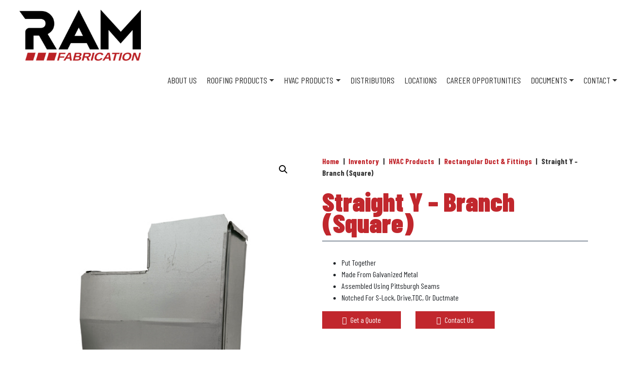

--- FILE ---
content_type: text/html; charset=UTF-8
request_url: https://www.roycecompany.com/product/rectangular-duct-fittings-straight-y-branch-square-fl-nc/
body_size: 16910
content:

<!DOCTYPE html>
<html lang="en-US" prefix="og: https://ogp.me/ns#">
<head>
			
					<!-- Google tag (gtag.js) -->
			<script async src="https://www.googletagmanager.com/gtag/js?id=G-9ZGZMTWMX9"></script>
			<script>
				window.dataLayer = window.dataLayer || [];
				function gtag(){dataLayer.push(arguments);}
				gtag( 'js', new Date() );
				gtag( 'config', 'G-9ZGZMTWMX9' );
			</script>
		
		
		
			
	<meta charset="UTF-8">
	<meta name="viewport" content="width=device-width, initial-scale=1, shrink-to-fit=no">
	<link rel="profile" href="http://gmpg.org/xfn/11">
		<style>img:is([sizes="auto" i], [sizes^="auto," i]) { contain-intrinsic-size: 3000px 1500px }</style>
	
<!-- Search Engine Optimization by Rank Math PRO - https://rankmath.com/ -->
<title>Straight Y - Branch (Square) | RA Metals | Our Dedication Is Fabrication</title>
<meta name="description" content="Put Together Made From Galvanized Metal Assembled Using Pittsburgh Seams Notched For S-Lock, Drive,TDC, Or Ductmate"/>
<meta name="robots" content="follow, index, max-snippet:-1, max-video-preview:-1, max-image-preview:large"/>
<link rel="canonical" href="https://www.ramfab.com/product/rectangular-duct-fittings-straight-y-branch-square-fl-nc/" />
<meta property="og:locale" content="en_US" />
<meta property="og:type" content="product" />
<meta property="og:title" content="Straight Y - Branch (Square) | RA Metals | Our Dedication Is Fabrication" />
<meta property="og:description" content="Put Together Made From Galvanized Metal Assembled Using Pittsburgh Seams Notched For S-Lock, Drive,TDC, Or Ductmate" />
<meta property="og:url" content="https://www.ramfab.com/product/rectangular-duct-fittings-straight-y-branch-square-fl-nc/" />
<meta property="og:site_name" content="RAM Fabrication" />
<meta property="og:updated_time" content="2024-02-16T15:47:17+00:00" />
<meta property="og:image" content="https://www.ramfab.com/wp-content/uploads/2024/02/Straight-Y-–-Branch-Square.jpg" />
<meta property="og:image:secure_url" content="https://www.ramfab.com/wp-content/uploads/2024/02/Straight-Y-–-Branch-Square.jpg" />
<meta property="og:image:width" content="500" />
<meta property="og:image:height" content="647" />
<meta property="og:image:alt" content="Straight Y - Branch (Square) Diagram" />
<meta property="og:image:type" content="image/jpeg" />
<meta property="product:price:currency" content="USD" />
<meta property="product:availability" content="instock" />
<meta name="twitter:card" content="summary_large_image" />
<meta name="twitter:title" content="Straight Y - Branch (Square) | RA Metals | Our Dedication Is Fabrication" />
<meta name="twitter:description" content="Put Together Made From Galvanized Metal Assembled Using Pittsburgh Seams Notched For S-Lock, Drive,TDC, Or Ductmate" />
<meta name="twitter:image" content="https://www.ramfab.com/wp-content/uploads/2024/02/Straight-Y-–-Branch-Square.jpg" />
<meta name="twitter:label1" content="Price" />
<meta name="twitter:data1" content="&#036;0.00" />
<meta name="twitter:label2" content="Availability" />
<meta name="twitter:data2" content="In stock" />
<script type="application/ld+json" class="rank-math-schema-pro">{"@context":"https://schema.org","@graph":[{"@type":["HomeAndConstructionBusiness","Organization"],"@id":"https://www.ramfab.com/#organization","name":"RAM Fabrication","url":"https://www.ramfab.com","logo":{"@type":"ImageObject","@id":"https://www.ramfab.com/#logo","url":"https://www.ramfab.com/wp-content/uploads/2024/05/RAM-Logo.png","contentUrl":"https://www.ramfab.com/wp-content/uploads/2024/05/RAM-Logo.png","caption":"RAM Fabrication","inLanguage":"en-US","width":"341","height":"143"},"openingHours":["Monday,Tuesday,Wednesday,Thursday,Friday,Saturday,Sunday 09:00-17:00"],"image":{"@id":"https://www.ramfab.com/#logo"}},{"@type":"WebSite","@id":"https://www.ramfab.com/#website","url":"https://www.ramfab.com","name":"RAM Fabrication","alternateName":"RAM Fabrication","publisher":{"@id":"https://www.ramfab.com/#organization"},"inLanguage":"en-US"},{"@type":"ImageObject","@id":"https://www.ramfab.com/wp-content/uploads/2024/02/Straight-Y-\u2013-Branch-Square.jpg","url":"https://www.ramfab.com/wp-content/uploads/2024/02/Straight-Y-\u2013-Branch-Square.jpg","width":"500","height":"647","caption":"Straight Y - Branch (Square) Diagram","inLanguage":"en-US"},{"@type":"BreadcrumbList","@id":"https://www.ramfab.com/product/rectangular-duct-fittings-straight-y-branch-square-fl-nc/#breadcrumb","itemListElement":[{"@type":"ListItem","position":"1","item":{"@id":"https://www.ramfab.com","name":"Home"}},{"@type":"ListItem","position":"2","item":{"@id":"https://www.ramfab.com/product/rectangular-duct-fittings-straight-y-branch-square-fl-nc/","name":"Straight Y &#8211; Branch (Square)"}}]},{"@type":"ItemPage","@id":"https://www.ramfab.com/product/rectangular-duct-fittings-straight-y-branch-square-fl-nc/#webpage","url":"https://www.ramfab.com/product/rectangular-duct-fittings-straight-y-branch-square-fl-nc/","name":"Straight Y - Branch (Square) | RA Metals | Our Dedication Is Fabrication","datePublished":"2023-04-06T19:18:12+00:00","dateModified":"2024-02-16T15:47:17+00:00","isPartOf":{"@id":"https://www.ramfab.com/#website"},"primaryImageOfPage":{"@id":"https://www.ramfab.com/wp-content/uploads/2024/02/Straight-Y-\u2013-Branch-Square.jpg"},"inLanguage":"en-US","breadcrumb":{"@id":"https://www.ramfab.com/product/rectangular-duct-fittings-straight-y-branch-square-fl-nc/#breadcrumb"}},{"@type":"Product","name":"Straight Y - Branch (Square) | RA Metals | Our Dedication Is Fabrication","description":"Put Together Made From Galvanized Metal Assembled Using Pittsburgh Seams Notched For S-Lock, Drive,TDC, Or Ductmate","category":"Inventory &gt; HVAC Products &gt; Rectangular Duct &amp; Fittings","mainEntityOfPage":{"@id":"https://www.ramfab.com/product/rectangular-duct-fittings-straight-y-branch-square-fl-nc/#webpage"},"image":[{"@type":"ImageObject","url":"https://www.ramfab.com/wp-content/uploads/2024/02/Straight-Y-\u2013-Branch-Square.jpg","height":"647","width":"500"}],"additionalProperty":[{"@type":"PropertyValue","name":"pa_collection","value":"Rectangular Duct &amp; Fittings"}],"@id":"https://www.ramfab.com/product/rectangular-duct-fittings-straight-y-branch-square-fl-nc/#richSnippet"}]}</script>
<!-- /Rank Math WordPress SEO plugin -->

<link rel='dns-prefetch' href='//www.ramfab.com' />
<link rel="alternate" type="application/rss+xml" title="RAM Fabrication &raquo; Feed" href="https://www.ramfab.com/feed/" />
<link rel="alternate" type="application/rss+xml" title="RAM Fabrication &raquo; Comments Feed" href="https://www.ramfab.com/comments/feed/" />
<style id='classic-theme-styles-inline-css'>
/*! This file is auto-generated */
.wp-block-button__link{color:#fff;background-color:#32373c;border-radius:9999px;box-shadow:none;text-decoration:none;padding:calc(.667em + 2px) calc(1.333em + 2px);font-size:1.125em}.wp-block-file__button{background:#32373c;color:#fff;text-decoration:none}
</style>
<style id='global-styles-inline-css'>
:root{--wp--preset--aspect-ratio--square: 1;--wp--preset--aspect-ratio--4-3: 4/3;--wp--preset--aspect-ratio--3-4: 3/4;--wp--preset--aspect-ratio--3-2: 3/2;--wp--preset--aspect-ratio--2-3: 2/3;--wp--preset--aspect-ratio--16-9: 16/9;--wp--preset--aspect-ratio--9-16: 9/16;--wp--preset--color--black: #000000;--wp--preset--color--cyan-bluish-gray: #abb8c3;--wp--preset--color--white: #fff;--wp--preset--color--pale-pink: #f78da7;--wp--preset--color--vivid-red: #cf2e2e;--wp--preset--color--luminous-vivid-orange: #ff6900;--wp--preset--color--luminous-vivid-amber: #fcb900;--wp--preset--color--light-green-cyan: #7bdcb5;--wp--preset--color--vivid-green-cyan: #00d084;--wp--preset--color--pale-cyan-blue: #8ed1fc;--wp--preset--color--vivid-cyan-blue: #0693e3;--wp--preset--color--vivid-purple: #9b51e0;--wp--preset--color--blue: #007bff;--wp--preset--color--indigo: #6610f2;--wp--preset--color--purple: #5533ff;--wp--preset--color--pink: #e83e8c;--wp--preset--color--red: #dc3545;--wp--preset--color--orange: #fd7e14;--wp--preset--color--yellow: #ffc107;--wp--preset--color--green: #28a745;--wp--preset--color--teal: #20c997;--wp--preset--color--cyan: #17a2b8;--wp--preset--color--gray: #6c757d;--wp--preset--color--gray-dark: #343a40;--wp--preset--gradient--vivid-cyan-blue-to-vivid-purple: linear-gradient(135deg,rgba(6,147,227,1) 0%,rgb(155,81,224) 100%);--wp--preset--gradient--light-green-cyan-to-vivid-green-cyan: linear-gradient(135deg,rgb(122,220,180) 0%,rgb(0,208,130) 100%);--wp--preset--gradient--luminous-vivid-amber-to-luminous-vivid-orange: linear-gradient(135deg,rgba(252,185,0,1) 0%,rgba(255,105,0,1) 100%);--wp--preset--gradient--luminous-vivid-orange-to-vivid-red: linear-gradient(135deg,rgba(255,105,0,1) 0%,rgb(207,46,46) 100%);--wp--preset--gradient--very-light-gray-to-cyan-bluish-gray: linear-gradient(135deg,rgb(238,238,238) 0%,rgb(169,184,195) 100%);--wp--preset--gradient--cool-to-warm-spectrum: linear-gradient(135deg,rgb(74,234,220) 0%,rgb(151,120,209) 20%,rgb(207,42,186) 40%,rgb(238,44,130) 60%,rgb(251,105,98) 80%,rgb(254,248,76) 100%);--wp--preset--gradient--blush-light-purple: linear-gradient(135deg,rgb(255,206,236) 0%,rgb(152,150,240) 100%);--wp--preset--gradient--blush-bordeaux: linear-gradient(135deg,rgb(254,205,165) 0%,rgb(254,45,45) 50%,rgb(107,0,62) 100%);--wp--preset--gradient--luminous-dusk: linear-gradient(135deg,rgb(255,203,112) 0%,rgb(199,81,192) 50%,rgb(65,88,208) 100%);--wp--preset--gradient--pale-ocean: linear-gradient(135deg,rgb(255,245,203) 0%,rgb(182,227,212) 50%,rgb(51,167,181) 100%);--wp--preset--gradient--electric-grass: linear-gradient(135deg,rgb(202,248,128) 0%,rgb(113,206,126) 100%);--wp--preset--gradient--midnight: linear-gradient(135deg,rgb(2,3,129) 0%,rgb(40,116,252) 100%);--wp--preset--font-size--small: 13px;--wp--preset--font-size--medium: 20px;--wp--preset--font-size--large: 36px;--wp--preset--font-size--x-large: 42px;--wp--preset--spacing--20: 0.44rem;--wp--preset--spacing--30: 0.67rem;--wp--preset--spacing--40: 1rem;--wp--preset--spacing--50: 1.5rem;--wp--preset--spacing--60: 2.25rem;--wp--preset--spacing--70: 3.38rem;--wp--preset--spacing--80: 5.06rem;--wp--preset--shadow--natural: 6px 6px 9px rgba(0, 0, 0, 0.2);--wp--preset--shadow--deep: 12px 12px 50px rgba(0, 0, 0, 0.4);--wp--preset--shadow--sharp: 6px 6px 0px rgba(0, 0, 0, 0.2);--wp--preset--shadow--outlined: 6px 6px 0px -3px rgba(255, 255, 255, 1), 6px 6px rgba(0, 0, 0, 1);--wp--preset--shadow--crisp: 6px 6px 0px rgba(0, 0, 0, 1);}:where(.is-layout-flex){gap: 0.5em;}:where(.is-layout-grid){gap: 0.5em;}body .is-layout-flex{display: flex;}.is-layout-flex{flex-wrap: wrap;align-items: center;}.is-layout-flex > :is(*, div){margin: 0;}body .is-layout-grid{display: grid;}.is-layout-grid > :is(*, div){margin: 0;}:where(.wp-block-columns.is-layout-flex){gap: 2em;}:where(.wp-block-columns.is-layout-grid){gap: 2em;}:where(.wp-block-post-template.is-layout-flex){gap: 1.25em;}:where(.wp-block-post-template.is-layout-grid){gap: 1.25em;}.has-black-color{color: var(--wp--preset--color--black) !important;}.has-cyan-bluish-gray-color{color: var(--wp--preset--color--cyan-bluish-gray) !important;}.has-white-color{color: var(--wp--preset--color--white) !important;}.has-pale-pink-color{color: var(--wp--preset--color--pale-pink) !important;}.has-vivid-red-color{color: var(--wp--preset--color--vivid-red) !important;}.has-luminous-vivid-orange-color{color: var(--wp--preset--color--luminous-vivid-orange) !important;}.has-luminous-vivid-amber-color{color: var(--wp--preset--color--luminous-vivid-amber) !important;}.has-light-green-cyan-color{color: var(--wp--preset--color--light-green-cyan) !important;}.has-vivid-green-cyan-color{color: var(--wp--preset--color--vivid-green-cyan) !important;}.has-pale-cyan-blue-color{color: var(--wp--preset--color--pale-cyan-blue) !important;}.has-vivid-cyan-blue-color{color: var(--wp--preset--color--vivid-cyan-blue) !important;}.has-vivid-purple-color{color: var(--wp--preset--color--vivid-purple) !important;}.has-black-background-color{background-color: var(--wp--preset--color--black) !important;}.has-cyan-bluish-gray-background-color{background-color: var(--wp--preset--color--cyan-bluish-gray) !important;}.has-white-background-color{background-color: var(--wp--preset--color--white) !important;}.has-pale-pink-background-color{background-color: var(--wp--preset--color--pale-pink) !important;}.has-vivid-red-background-color{background-color: var(--wp--preset--color--vivid-red) !important;}.has-luminous-vivid-orange-background-color{background-color: var(--wp--preset--color--luminous-vivid-orange) !important;}.has-luminous-vivid-amber-background-color{background-color: var(--wp--preset--color--luminous-vivid-amber) !important;}.has-light-green-cyan-background-color{background-color: var(--wp--preset--color--light-green-cyan) !important;}.has-vivid-green-cyan-background-color{background-color: var(--wp--preset--color--vivid-green-cyan) !important;}.has-pale-cyan-blue-background-color{background-color: var(--wp--preset--color--pale-cyan-blue) !important;}.has-vivid-cyan-blue-background-color{background-color: var(--wp--preset--color--vivid-cyan-blue) !important;}.has-vivid-purple-background-color{background-color: var(--wp--preset--color--vivid-purple) !important;}.has-black-border-color{border-color: var(--wp--preset--color--black) !important;}.has-cyan-bluish-gray-border-color{border-color: var(--wp--preset--color--cyan-bluish-gray) !important;}.has-white-border-color{border-color: var(--wp--preset--color--white) !important;}.has-pale-pink-border-color{border-color: var(--wp--preset--color--pale-pink) !important;}.has-vivid-red-border-color{border-color: var(--wp--preset--color--vivid-red) !important;}.has-luminous-vivid-orange-border-color{border-color: var(--wp--preset--color--luminous-vivid-orange) !important;}.has-luminous-vivid-amber-border-color{border-color: var(--wp--preset--color--luminous-vivid-amber) !important;}.has-light-green-cyan-border-color{border-color: var(--wp--preset--color--light-green-cyan) !important;}.has-vivid-green-cyan-border-color{border-color: var(--wp--preset--color--vivid-green-cyan) !important;}.has-pale-cyan-blue-border-color{border-color: var(--wp--preset--color--pale-cyan-blue) !important;}.has-vivid-cyan-blue-border-color{border-color: var(--wp--preset--color--vivid-cyan-blue) !important;}.has-vivid-purple-border-color{border-color: var(--wp--preset--color--vivid-purple) !important;}.has-vivid-cyan-blue-to-vivid-purple-gradient-background{background: var(--wp--preset--gradient--vivid-cyan-blue-to-vivid-purple) !important;}.has-light-green-cyan-to-vivid-green-cyan-gradient-background{background: var(--wp--preset--gradient--light-green-cyan-to-vivid-green-cyan) !important;}.has-luminous-vivid-amber-to-luminous-vivid-orange-gradient-background{background: var(--wp--preset--gradient--luminous-vivid-amber-to-luminous-vivid-orange) !important;}.has-luminous-vivid-orange-to-vivid-red-gradient-background{background: var(--wp--preset--gradient--luminous-vivid-orange-to-vivid-red) !important;}.has-very-light-gray-to-cyan-bluish-gray-gradient-background{background: var(--wp--preset--gradient--very-light-gray-to-cyan-bluish-gray) !important;}.has-cool-to-warm-spectrum-gradient-background{background: var(--wp--preset--gradient--cool-to-warm-spectrum) !important;}.has-blush-light-purple-gradient-background{background: var(--wp--preset--gradient--blush-light-purple) !important;}.has-blush-bordeaux-gradient-background{background: var(--wp--preset--gradient--blush-bordeaux) !important;}.has-luminous-dusk-gradient-background{background: var(--wp--preset--gradient--luminous-dusk) !important;}.has-pale-ocean-gradient-background{background: var(--wp--preset--gradient--pale-ocean) !important;}.has-electric-grass-gradient-background{background: var(--wp--preset--gradient--electric-grass) !important;}.has-midnight-gradient-background{background: var(--wp--preset--gradient--midnight) !important;}.has-small-font-size{font-size: var(--wp--preset--font-size--small) !important;}.has-medium-font-size{font-size: var(--wp--preset--font-size--medium) !important;}.has-large-font-size{font-size: var(--wp--preset--font-size--large) !important;}.has-x-large-font-size{font-size: var(--wp--preset--font-size--x-large) !important;}
:where(.wp-block-post-template.is-layout-flex){gap: 1.25em;}:where(.wp-block-post-template.is-layout-grid){gap: 1.25em;}
:where(.wp-block-columns.is-layout-flex){gap: 2em;}:where(.wp-block-columns.is-layout-grid){gap: 2em;}
:root :where(.wp-block-pullquote){font-size: 1.5em;line-height: 1.6;}
</style>
<link rel='stylesheet' id='woof-css' href='https://www.ramfab.com/wp-content/plugins/woocommerce-products-filter/css/front.css?ver=1.3.7.4' media='all' />
<style id='woof-inline-css'>

.woof_products_top_panel li span, .woof_products_top_panel2 li span{background: url(https://www.ramfab.com/wp-content/plugins/woocommerce-products-filter/img/delete.png);background-size: 14px 14px;background-repeat: no-repeat;background-position: right;}
.woof_edit_view{
                    display: none;
                }

</style>
<link rel='stylesheet' id='chosen-drop-down-css' href='https://www.ramfab.com/wp-content/plugins/woocommerce-products-filter/js/chosen/chosen.min.css?ver=1.3.7.4' media='all' />
<link rel='stylesheet' id='icheck-jquery-color-flat-css' href='https://www.ramfab.com/wp-content/plugins/woocommerce-products-filter/js/icheck/skins/flat/_all.css?ver=1.3.7.4' media='all' />
<link rel='stylesheet' id='icheck-jquery-color-square-css' href='https://www.ramfab.com/wp-content/plugins/woocommerce-products-filter/js/icheck/skins/square/_all.css?ver=1.3.7.4' media='all' />
<link rel='stylesheet' id='icheck-jquery-color-minimal-css' href='https://www.ramfab.com/wp-content/plugins/woocommerce-products-filter/js/icheck/skins/minimal/_all.css?ver=1.3.7.4' media='all' />
<link rel='stylesheet' id='woof_by_author_html_items-css' href='https://www.ramfab.com/wp-content/plugins/woocommerce-products-filter/ext/by_author/css/by_author.css?ver=1.3.7.4' media='all' />
<link rel='stylesheet' id='woof_by_instock_html_items-css' href='https://www.ramfab.com/wp-content/plugins/woocommerce-products-filter/ext/by_instock/css/by_instock.css?ver=1.3.7.4' media='all' />
<link rel='stylesheet' id='woof_by_onsales_html_items-css' href='https://www.ramfab.com/wp-content/plugins/woocommerce-products-filter/ext/by_onsales/css/by_onsales.css?ver=1.3.7.4' media='all' />
<link rel='stylesheet' id='woof_by_text_html_items-css' href='https://www.ramfab.com/wp-content/plugins/woocommerce-products-filter/ext/by_text/assets/css/front.css?ver=1.3.7.4' media='all' />
<link rel='stylesheet' id='woof_label_html_items-css' href='https://www.ramfab.com/wp-content/plugins/woocommerce-products-filter/ext/label/css/html_types/label.css?ver=1.3.7.4' media='all' />
<link rel='stylesheet' id='woof_select_radio_check_html_items-css' href='https://www.ramfab.com/wp-content/plugins/woocommerce-products-filter/ext/select_radio_check/css/html_types/select_radio_check.css?ver=1.3.7.4' media='all' />
<link rel='stylesheet' id='woof_sd_html_items_checkbox-css' href='https://www.ramfab.com/wp-content/plugins/woocommerce-products-filter/ext/smart_designer/css/elements/checkbox.css?ver=1.3.7.4' media='all' />
<link rel='stylesheet' id='woof_sd_html_items_radio-css' href='https://www.ramfab.com/wp-content/plugins/woocommerce-products-filter/ext/smart_designer/css/elements/radio.css?ver=1.3.7.4' media='all' />
<link rel='stylesheet' id='woof_sd_html_items_switcher-css' href='https://www.ramfab.com/wp-content/plugins/woocommerce-products-filter/ext/smart_designer/css/elements/switcher.css?ver=1.3.7.4' media='all' />
<link rel='stylesheet' id='woof_sd_html_items_color-css' href='https://www.ramfab.com/wp-content/plugins/woocommerce-products-filter/ext/smart_designer/css/elements/color.css?ver=1.3.7.4' media='all' />
<link rel='stylesheet' id='woof_sd_html_items_tooltip-css' href='https://www.ramfab.com/wp-content/plugins/woocommerce-products-filter/ext/smart_designer/css/tooltip.css?ver=1.3.7.4' media='all' />
<link rel='stylesheet' id='woof_sd_html_items_front-css' href='https://www.ramfab.com/wp-content/plugins/woocommerce-products-filter/ext/smart_designer/css/front.css?ver=1.3.7.4' media='all' />
<link rel='stylesheet' id='woof-switcher23-css' href='https://www.ramfab.com/wp-content/plugins/woocommerce-products-filter/css/switcher.css?ver=1.3.7.4' media='all' />
<link rel='stylesheet' id='photoswipe-css' href='https://www.ramfab.com/wp-content/plugins/woocommerce/assets/css/photoswipe/photoswipe.min.css?ver=10.4.3' media='all' />
<link rel='stylesheet' id='photoswipe-default-skin-css' href='https://www.ramfab.com/wp-content/plugins/woocommerce/assets/css/photoswipe/default-skin/default-skin.min.css?ver=10.4.3' media='all' />
<link rel='stylesheet' id='woocommerce-layout-css' href='https://www.ramfab.com/wp-content/plugins/woocommerce/assets/css/woocommerce-layout.css?ver=10.4.3' media='all' />
<link rel='stylesheet' id='woocommerce-smallscreen-css' href='https://www.ramfab.com/wp-content/plugins/woocommerce/assets/css/woocommerce-smallscreen.css?ver=10.4.3' media='only screen and (max-width: 768px)' />
<link rel='stylesheet' id='woocommerce-general-css' href='https://www.ramfab.com/wp-content/plugins/woocommerce/assets/css/woocommerce.css?ver=10.4.3' media='all' />
<link rel='stylesheet' id='jm-understrap-styles-css' href='https://www.ramfab.com/wp-content/themes/jm-understrap-child/assets/dist/css/child-theme.css?ver=1761781245' media='all' />
<link rel='stylesheet' id='cf7cf-style-css' href='https://www.ramfab.com/wp-content/plugins/cf7-conditional-fields/style.css?ver=2.6.6' media='all' />
<script id="woof-husky-js-extra">
var woof_husky_txt = {"ajax_url":"https:\/\/www.ramfab.com\/wp-admin\/admin-ajax.php","plugin_uri":"https:\/\/www.ramfab.com\/wp-content\/plugins\/woocommerce-products-filter\/ext\/by_text\/","loader":"https:\/\/www.ramfab.com\/wp-content\/plugins\/woocommerce-products-filter\/ext\/by_text\/assets\/img\/ajax-loader.gif","not_found":"Nothing found!","prev":"Prev","next":"Next","site_link":"https:\/\/www.ramfab.com","default_data":{"placeholder":"","behavior":"title_or_content_or_excerpt","search_by_full_word":"0","autocomplete":1,"how_to_open_links":"0","taxonomy_compatibility":"0","sku_compatibility":"1","custom_fields":"","search_desc_variant":"0","view_text_length":"10","min_symbols":"3","max_posts":"10","image":"","notes_for_customer":"","template":"","max_open_height":"300","page":0}};
</script>
<script src="https://www.ramfab.com/wp-content/plugins/woocommerce-products-filter/ext/by_text/assets/js/husky.js?ver=1.3.7.4" id="woof-husky-js"></script>
<script src="https://www.ramfab.com/wp-includes/js/jquery/jquery.min.js?ver=3.7.1" id="jquery-core-js"></script>
<script src="https://www.ramfab.com/wp-includes/js/jquery/jquery-migrate.min.js?ver=3.4.1" id="jquery-migrate-js"></script>
<script src="https://www.ramfab.com/wp-content/plugins/woocommerce/assets/js/jquery-blockui/jquery.blockUI.min.js?ver=2.7.0-wc.10.4.3" id="wc-jquery-blockui-js" defer data-wp-strategy="defer"></script>
<script id="wc-add-to-cart-js-extra">
var wc_add_to_cart_params = {"ajax_url":"\/wp-admin\/admin-ajax.php","wc_ajax_url":"\/?wc-ajax=%%endpoint%%","i18n_view_cart":"View cart","cart_url":"https:\/\/www.ramfab.com\/cart\/","is_cart":"","cart_redirect_after_add":"no"};
</script>
<script src="https://www.ramfab.com/wp-content/plugins/woocommerce/assets/js/frontend/add-to-cart.min.js?ver=10.4.3" id="wc-add-to-cart-js" defer data-wp-strategy="defer"></script>
<script src="https://www.ramfab.com/wp-content/plugins/woocommerce/assets/js/zoom/jquery.zoom.min.js?ver=1.7.21-wc.10.4.3" id="wc-zoom-js" defer data-wp-strategy="defer"></script>
<script src="https://www.ramfab.com/wp-content/plugins/woocommerce/assets/js/flexslider/jquery.flexslider.min.js?ver=2.7.2-wc.10.4.3" id="wc-flexslider-js" defer data-wp-strategy="defer"></script>
<script src="https://www.ramfab.com/wp-content/plugins/woocommerce/assets/js/photoswipe/photoswipe.min.js?ver=4.1.1-wc.10.4.3" id="wc-photoswipe-js" defer data-wp-strategy="defer"></script>
<script src="https://www.ramfab.com/wp-content/plugins/woocommerce/assets/js/photoswipe/photoswipe-ui-default.min.js?ver=4.1.1-wc.10.4.3" id="wc-photoswipe-ui-default-js" defer data-wp-strategy="defer"></script>
<script src="https://www.ramfab.com/wp-content/themes/jm-understrap-child/assets/dist/js/aos.min.js?ver=1767734930" id="aos-js"></script>
<script src="https://www.ramfab.com/wp-content/themes/jm-understrap-child/assets/dist/js/aos-init.js?ver=1767734930" id="aos-init-js"></script>
<script src="https://www.ramfab.com/wp-content/themes/jm-understrap-child/assets/dist/js/single-product.js?ver=1767734931" id="jm-single-product-js"></script>
<script id="wc-single-product-js-extra">
var wc_single_product_params = {"i18n_required_rating_text":"Please select a rating","i18n_rating_options":["1 of 5 stars","2 of 5 stars","3 of 5 stars","4 of 5 stars","5 of 5 stars"],"i18n_product_gallery_trigger_text":"View full-screen image gallery","review_rating_required":"yes","flexslider":{"rtl":false,"animation":"slide","smoothHeight":true,"directionNav":false,"controlNav":"thumbnails","slideshow":false,"animationSpeed":500,"animationLoop":false,"allowOneSlide":false},"zoom_enabled":"1","zoom_options":[],"photoswipe_enabled":"1","photoswipe_options":{"shareEl":false,"closeOnScroll":false,"history":false,"hideAnimationDuration":0,"showAnimationDuration":0},"flexslider_enabled":"1"};
</script>
<script src="https://www.ramfab.com/wp-content/plugins/woocommerce/assets/js/frontend/single-product.min.js?ver=10.4.3" id="wc-single-product-js" defer data-wp-strategy="defer"></script>
<script src="https://www.ramfab.com/wp-content/plugins/woocommerce/assets/js/js-cookie/js.cookie.min.js?ver=2.1.4-wc.10.4.3" id="wc-js-cookie-js" defer data-wp-strategy="defer"></script>
<script id="woocommerce-js-extra">
var woocommerce_params = {"ajax_url":"\/wp-admin\/admin-ajax.php","wc_ajax_url":"\/?wc-ajax=%%endpoint%%","i18n_password_show":"Show password","i18n_password_hide":"Hide password"};
</script>
<script src="https://www.ramfab.com/wp-content/plugins/woocommerce/assets/js/frontend/woocommerce.min.js?ver=10.4.3" id="woocommerce-js" defer data-wp-strategy="defer"></script>
<link rel="https://api.w.org/" href="https://www.ramfab.com/wp-json/" /><link rel="alternate" title="JSON" type="application/json" href="https://www.ramfab.com/wp-json/wp/v2/product/213" /><link rel="EditURI" type="application/rsd+xml" title="RSD" href="https://www.ramfab.com/xmlrpc.php?rsd" />
<link rel='shortlink' href='https://www.ramfab.com/?p=213' />
<link rel="alternate" title="oEmbed (JSON)" type="application/json+oembed" href="https://www.ramfab.com/wp-json/oembed/1.0/embed?url=https%3A%2F%2Fwww.ramfab.com%2Fproduct%2Frectangular-duct-fittings-straight-y-branch-square-fl-nc%2F" />
<link rel="alternate" title="oEmbed (XML)" type="text/xml+oembed" href="https://www.ramfab.com/wp-json/oembed/1.0/embed?url=https%3A%2F%2Fwww.ramfab.com%2Fproduct%2Frectangular-duct-fittings-straight-y-branch-square-fl-nc%2F&#038;format=xml" />
<!-- This code is added by Analytify (8.0.1) https://analytify.io/ !-->
						<script async src="https://www.googletagmanager.com/gtag/js?id=G-JN1DYD432E"></script>
			<script>
			window.dataLayer = window.dataLayer || [];
			function gtag(){dataLayer.push(arguments);}
			gtag('js', new Date());

			const configuration = {"anonymize_ip":"false","forceSSL":"false","allow_display_features":"false","debug_mode":true};
			const gaID = 'G-JN1DYD432E';

			
			gtag('config', gaID, configuration);

			
			</script>

			<!-- This code is added by Analytify (8.0.1) !--><meta name="mobile-web-app-capable" content="yes">
<meta name="apple-mobile-web-app-capable" content="yes">
<meta name="apple-mobile-web-app-title" content="RAM Fabrication - Our Dedication Is Fabrication">
	<noscript><style>.woocommerce-product-gallery{ opacity: 1 !important; }</style></noscript>
	<link rel="icon" href="https://www.ramfab.com/wp-content/uploads/2024/05/RAM.png" sizes="32x32" />
<link rel="icon" href="https://www.ramfab.com/wp-content/uploads/2024/05/RAM.png" sizes="192x192" />
<link rel="apple-touch-icon" href="https://www.ramfab.com/wp-content/uploads/2024/05/RAM.png" />
<meta name="msapplication-TileImage" content="https://www.ramfab.com/wp-content/uploads/2024/05/RAM.png" />
</head>

<body class="wp-singular product-template-default single single-product postid-213 wp-custom-logo wp-embed-responsive wp-theme-understrap wp-child-theme-jm-understrap-child theme-understrap woocommerce woocommerce-page woocommerce-no-js flooring-template understrap-has-sidebar">

	
	
<div class="site" id="page">

	<!-- The Navbar Area -->
	<div id="wrapper-navbar" itemscope itemtype="http://schema.org/WebSite">

		<a class="skip-link sr-only sr-only-focusable" href="#content">Skip to content</a>

		<nav class="navbar navbar-expand-xl navbar-dark bg-primary">

			
				<!-- Your site title as branding in the menu -->
				<a href="https://www.ramfab.com/" class="navbar-brand custom-logo-link" rel="home"><img width="341" height="143" src="https://www.ramfab.com/wp-content/uploads/2024/05/RAM-Logo.png" class="img-fluid" alt="RAM Fabrication" decoding="async" srcset="https://www.ramfab.com/wp-content/uploads/2024/05/RAM-Logo.png 341w, https://www.ramfab.com/wp-content/uploads/2024/05/RAM-Logo-300x126.png 300w" sizes="(max-width: 341px) 100vw, 341px" /></a><!-- end custom logo -->

				<button class="navbar-toggler" type="button" data-toggle="collapse" data-target="#navbarNavDropdown" aria-controls="navbarNavDropdown" aria-expanded="false" aria-label="Toggle navigation">
					<span class="navbar-toggler-icon"><i class="fas fa-bars"></i></span>
				</button>

				<!-- The WordPress Menu goes here -->
				<div id="navbarNavDropdown" class="collapse navbar-collapse"><ul id="main-menu" class="navbar-nav ml-auto"><li itemscope="itemscope" itemtype="https://www.schema.org/SiteNavigationElement" id="menu-item-762" class="menu-item menu-item-type-post_type menu-item-object-page menu-item-762 nav-item"><a title="About Us" href="https://www.ramfab.com/about-us/" class="nav-link">About Us</a></li>
<li itemscope="itemscope" itemtype="https://www.schema.org/SiteNavigationElement" id="menu-item-423" class="menu-item menu-item-type-custom menu-item-object-custom menu-item-has-children dropdown menu-item-423 nav-item"><a title="Roofing Products" href="#" data-toggle="dropdown" data-bs-toggle="dropdown" aria-haspopup="true" aria-expanded="false" class="dropdown-toggle nav-link" id="menu-item-dropdown-423">Roofing Products</a>
<ul class="dropdown-menu" aria-labelledby="menu-item-dropdown-423" >
	<li itemscope="itemscope" itemtype="https://www.schema.org/SiteNavigationElement" id="menu-item-933" class="menu-item menu-item-type-post_type menu-item-object-page menu-item-933 nav-item"><a title="Roof Curbs" href="https://www.ramfab.com/roof-curbs/" class="dropdown-item">Roof Curbs</a></li>
	<li itemscope="itemscope" itemtype="https://www.schema.org/SiteNavigationElement" id="menu-item-490" class="menu-item menu-item-type-taxonomy menu-item-object-product_cat menu-item-490 nav-item"><a title="Chimney Caps" href="https://www.ramfab.com/product-category/inventory/chimney-caps/" class="dropdown-item">Chimney Caps</a></li>
	<li itemscope="itemscope" itemtype="https://www.schema.org/SiteNavigationElement" id="menu-item-871" class="menu-item menu-item-type-post_type menu-item-object-page menu-item-871 nav-item"><a title="Color Charts" href="https://www.ramfab.com/color-charts/" class="dropdown-item">Color Charts</a></li>
	<li itemscope="itemscope" itemtype="https://www.schema.org/SiteNavigationElement" id="menu-item-492" class="menu-item menu-item-type-taxonomy menu-item-object-product_cat menu-item-492 nav-item"><a title="Conductor Heads" href="https://www.ramfab.com/product-category/inventory/conductor-heads/" class="dropdown-item">Conductor Heads</a></li>
	<li itemscope="itemscope" itemtype="https://www.schema.org/SiteNavigationElement" id="menu-item-493" class="menu-item menu-item-type-taxonomy menu-item-object-product_cat menu-item-493 nav-item"><a title="Roof Trim" href="https://www.ramfab.com/product-category/inventory/roof-trim/" class="dropdown-item">Roof Trim</a></li>
</ul>
</li>
<li itemscope="itemscope" itemtype="https://www.schema.org/SiteNavigationElement" id="menu-item-424" class="menu-item menu-item-type-custom menu-item-object-custom menu-item-has-children dropdown menu-item-424 nav-item"><a title="HVAC Products" href="#" data-toggle="dropdown" data-bs-toggle="dropdown" aria-haspopup="true" aria-expanded="false" class="dropdown-toggle nav-link" id="menu-item-dropdown-424">HVAC Products</a>
<ul class="dropdown-menu" aria-labelledby="menu-item-dropdown-424" >
	<li itemscope="itemscope" itemtype="https://www.schema.org/SiteNavigationElement" id="menu-item-934" class="menu-item menu-item-type-post_type menu-item-object-page menu-item-934 nav-item"><a title="Roof Curbs" href="https://www.ramfab.com/roof-curbs/" class="dropdown-item">Roof Curbs</a></li>
	<li itemscope="itemscope" itemtype="https://www.schema.org/SiteNavigationElement" id="menu-item-494" class="menu-item menu-item-type-taxonomy menu-item-object-product_cat menu-item-494 nav-item"><a title="HVAC Products" href="https://www.ramfab.com/product-category/inventory/hvac-products/additional-hvac-products/" class="dropdown-item">HVAC Products</a></li>
	<li itemscope="itemscope" itemtype="https://www.schema.org/SiteNavigationElement" id="menu-item-646" class="menu-item menu-item-type-taxonomy menu-item-object-product_cat menu-item-646 nav-item"><a title="Duct Board" href="https://www.ramfab.com/product-category/inventory/duct-board/" class="dropdown-item">Duct Board</a></li>
	<li itemscope="itemscope" itemtype="https://www.schema.org/SiteNavigationElement" id="menu-item-495" class="menu-item menu-item-type-taxonomy menu-item-object-product_cat current-product-ancestor current-menu-parent current-product-parent active menu-item-495 nav-item"><a title="Rectangular Duct &amp; Fittings" href="https://www.ramfab.com/product-category/inventory/hvac-products/rectangular-duct-fittings/" class="dropdown-item">Rectangular Duct &amp; Fittings</a></li>
	<li itemscope="itemscope" itemtype="https://www.schema.org/SiteNavigationElement" id="menu-item-496" class="menu-item menu-item-type-taxonomy menu-item-object-product_cat menu-item-496 nav-item"><a title="Spiral" href="https://www.ramfab.com/product-category/inventory/hvac-products/spiral/" class="dropdown-item">Spiral</a></li>
</ul>
</li>
<li itemscope="itemscope" itemtype="https://www.schema.org/SiteNavigationElement" id="menu-item-480" class="menu-item menu-item-type-post_type menu-item-object-page menu-item-480 nav-item"><a title="Distributors" href="https://www.ramfab.com/distributors/" class="nav-link">Distributors</a></li>
<li itemscope="itemscope" itemtype="https://www.schema.org/SiteNavigationElement" id="menu-item-793" class="menu-item menu-item-type-post_type menu-item-object-page menu-item-793 nav-item"><a title="Locations" href="https://www.ramfab.com/locations/" class="nav-link">Locations</a></li>
<li itemscope="itemscope" itemtype="https://www.schema.org/SiteNavigationElement" id="menu-item-427" class="menu-item menu-item-type-custom menu-item-object-custom menu-item-427 nav-item"><a title="Career Opportunities" target="_blank" rel="noopener noreferrer" href="https://recruiting.paylocity.com/recruiting/jobs/All/a3572e07-8223-4091-808e-52551fcb6489/RAM-Fabrication-LLC" class="nav-link">Career Opportunities</a></li>
<li itemscope="itemscope" itemtype="https://www.schema.org/SiteNavigationElement" id="menu-item-763" class="menu-item menu-item-type-custom menu-item-object-custom menu-item-has-children dropdown menu-item-763 nav-item"><a title="Documents" href="#" data-toggle="dropdown" data-bs-toggle="dropdown" aria-haspopup="true" aria-expanded="false" class="dropdown-toggle nav-link" id="menu-item-dropdown-763">Documents</a>
<ul class="dropdown-menu" aria-labelledby="menu-item-dropdown-763" >
	<li itemscope="itemscope" itemtype="https://www.schema.org/SiteNavigationElement" id="menu-item-765" class="menu-item menu-item-type-custom menu-item-object-custom menu-item-765 nav-item"><a title="Credit application" target="_blank" rel="noopener noreferrer" href="/wp-content/uploads/2025/08/RAM_FAB_CREDIT_APPLICATION.pdf" class="dropdown-item">Credit application</a></li>
	<li itemscope="itemscope" itemtype="https://www.schema.org/SiteNavigationElement" id="menu-item-858" class="menu-item menu-item-type-custom menu-item-object-custom menu-item-858 nav-item"><a title="Rectangular Duct and Fittings" target="_blank" rel="noopener noreferrer" href="/wp-content/uploads/2024/09/RAM_RectangularDuctFittingsCheatSheet.pdf" class="dropdown-item">Rectangular Duct and Fittings</a></li>
	<li itemscope="itemscope" itemtype="https://www.schema.org/SiteNavigationElement" id="menu-item-856" class="menu-item menu-item-type-custom menu-item-object-custom menu-item-856 nav-item"><a title="Sheet Metal Connectors" target="_blank" rel="noopener noreferrer" href="/wp-content/uploads/2024/09/Sheet_Metal_Connectors.pdf" class="dropdown-item">Sheet Metal Connectors</a></li>
	<li itemscope="itemscope" itemtype="https://www.schema.org/SiteNavigationElement" id="menu-item-857" class="menu-item menu-item-type-custom menu-item-object-custom menu-item-857 nav-item"><a title="Tips for Ordering" target="_blank" rel="noopener noreferrer" href="https://www.ramfab.com/wp-content/uploads/2024/09/RAM_TipsForOrdering.pdf" class="dropdown-item">Tips for Ordering</a></li>
</ul>
</li>
<li itemscope="itemscope" itemtype="https://www.schema.org/SiteNavigationElement" id="menu-item-794" class="menu-item menu-item-type-custom menu-item-object-custom menu-item-has-children dropdown menu-item-794 nav-item"><a title="Contact" href="#" data-toggle="dropdown" data-bs-toggle="dropdown" aria-haspopup="true" aria-expanded="false" class="dropdown-toggle nav-link" id="menu-item-dropdown-794">Contact</a>
<ul class="dropdown-menu" aria-labelledby="menu-item-dropdown-794" >
	<li itemscope="itemscope" itemtype="https://www.schema.org/SiteNavigationElement" id="menu-item-464" class="menu-item menu-item-type-post_type menu-item-object-page menu-item-464 nav-item"><a title="Raleigh" href="https://www.ramfab.com/locations/raleigh/" class="dropdown-item">Raleigh</a></li>
	<li itemscope="itemscope" itemtype="https://www.schema.org/SiteNavigationElement" id="menu-item-462" class="menu-item menu-item-type-post_type menu-item-object-page menu-item-462 nav-item"><a title="Sterling" href="https://www.ramfab.com/locations/sterling/" class="dropdown-item">Sterling</a></li>
	<li itemscope="itemscope" itemtype="https://www.schema.org/SiteNavigationElement" id="menu-item-461" class="menu-item menu-item-type-post_type menu-item-object-page menu-item-461 nav-item"><a title="Alexandria" href="https://www.ramfab.com/locations-ram-fabrication/alexandria/" class="dropdown-item">Alexandria</a></li>
	<li itemscope="itemscope" itemtype="https://www.schema.org/SiteNavigationElement" id="menu-item-578" class="menu-item menu-item-type-post_type menu-item-object-page menu-item-578 nav-item"><a title="Fredericksburg" href="https://www.ramfab.com/locations/fredericksburg/" class="dropdown-item">Fredericksburg</a></li>
	<li itemscope="itemscope" itemtype="https://www.schema.org/SiteNavigationElement" id="menu-item-946" class="menu-item menu-item-type-post_type menu-item-object-page menu-item-946 nav-item"><a title="Orlando" href="https://www.ramfab.com/locations/orlando/" class="dropdown-item">Orlando</a></li>
	<li itemscope="itemscope" itemtype="https://www.schema.org/SiteNavigationElement" id="menu-item-947" class="menu-item menu-item-type-post_type menu-item-object-page menu-item-947 nav-item"><a title="Augusta" href="https://www.ramfab.com/locations/augusta/" class="dropdown-item">Augusta</a></li>
	<li itemscope="itemscope" itemtype="https://www.schema.org/SiteNavigationElement" id="menu-item-950" class="menu-item menu-item-type-post_type menu-item-object-page menu-item-950 nav-item"><a title="Corporate Office" href="https://www.ramfab.com/locations/corporate-office/" class="dropdown-item">Corporate Office</a></li>
</ul>
</li>
</ul></div>
			
		</nav><!-- .site-navigation -->

	</div><!-- #wrapper-navbar end -->
	<div class="wrapper" id="woocommerce-wrapper"><div class="container-fluid" id="content" tabindex="-1"><div class="row">
<div class="col-md content-area" id="primary">
<main class="site-main" id="main">
					
			<div class="woocommerce-notices-wrapper"></div><div id="product-213" class="product type-product post-213 status-publish first instock product_cat-rectangular-duct-fittings product_tag-hvac-products product_tag-inventory product_tag-rectangular-duct-fittings has-post-thumbnail shipping-taxable product-type-simple">

	<div class="woocommerce-product-gallery woocommerce-product-gallery--with-images woocommerce-product-gallery--columns-4 images" data-columns="4" style="opacity: 0; transition: opacity .25s ease-in-out;">
	<div class="woocommerce-product-gallery__wrapper">
		<div data-thumb="https://www.ramfab.com/wp-content/uploads/2024/02/Straight-Y-–-Branch-Square-100x100.jpg" data-thumb-alt="Straight Y - Branch (Square) Diagram" data-thumb-srcset="https://www.ramfab.com/wp-content/uploads/2024/02/Straight-Y-–-Branch-Square-100x100.jpg 100w, https://www.ramfab.com/wp-content/uploads/2024/02/Straight-Y-–-Branch-Square-150x150.jpg 150w, https://www.ramfab.com/wp-content/uploads/2024/02/Straight-Y-–-Branch-Square-300x300.jpg 300w"  data-thumb-sizes="(max-width: 100px) 100vw, 100px" class="woocommerce-product-gallery__image"><a href="https://www.ramfab.com/wp-content/uploads/2024/02/Straight-Y-–-Branch-Square.jpg"><img width="500" height="647" src="https://www.ramfab.com/wp-content/uploads/2024/02/Straight-Y-–-Branch-Square.jpg" class="wp-post-image" alt="Straight Y - Branch (Square) Diagram" data-caption="" data-src="https://www.ramfab.com/wp-content/uploads/2024/02/Straight-Y-–-Branch-Square.jpg" data-large_image="https://www.ramfab.com/wp-content/uploads/2024/02/Straight-Y-–-Branch-Square.jpg" data-large_image_width="500" data-large_image_height="647" decoding="async" fetchpriority="high" srcset="https://www.ramfab.com/wp-content/uploads/2024/02/Straight-Y-–-Branch-Square.jpg 500w, https://www.ramfab.com/wp-content/uploads/2024/02/Straight-Y-–-Branch-Square-232x300.jpg 232w" sizes="(max-width: 500px) 100vw, 500px" /></a></div>	</div>
</div>

	<div class="summary entry-summary">
		<nav class="woocommerce-breadcrumb" aria-label="Breadcrumb"><a href="https://www.ramfab.com">Home</a> <span class="wc-breadcrumb-delimiter">|</span> <a href="https://www.ramfab.com/product-category/inventory/">Inventory</a> <span class="wc-breadcrumb-delimiter">|</span> <a href="https://www.ramfab.com/product-category/inventory/hvac-products/">HVAC Products</a> <span class="wc-breadcrumb-delimiter">|</span> <a href="https://www.ramfab.com/product-category/inventory/hvac-products/rectangular-duct-fittings/">Rectangular Duct &amp; Fittings</a> <span class="wc-breadcrumb-delimiter">|</span> Straight Y &#8211; Branch (Square)</nav>
<p class="product_secondary-heading">Product</p>
<h1 class="product_title entry-title">Straight Y &#8211; Branch (Square)</h1><p class="price"></p>

<div class="wc-product-description">
    <ul>

 	<li>Put Together</li>

 	<li>Made From Galvanized Metal</li>

 	<li>Assembled Using Pittsburgh Seams</li>

 	<li>Notched For S-Lock, Drive,TDC, Or Ductmate</li>

</ul></div>


<div class="wc-product-lead-buttons">
    <div class="row row-cols-1 row-cols-sm-3 row-cols-md-1 row-cols-lg-3">
        <div class="col mb-3">
            <a href="#get-a-quote-modal" class="btn btn-primary btn-block" data-toggle="modal" role="button">
                <i class="fas fa-tag mr-1"></i> Get a Quote
            </a>
        </div>

        <div class="col mb-3">
            <a href="#contact-us-modal" class="btn btn-primary btn-block" data-toggle="modal" role="button">
                <i class="fas fa-envelope mr-1"></i> Contact Us
            </a>
        </div>
        
        <!--div class="col mb-3">
            <a href="#see-samples-modal" class="btn btn-primary btn-block" data-toggle="modal" role="button">
                <i class="fab fa-buffer mr-1"></i> See Samples
            </a>
        </div-->
    </div>
</div>
	</div>

	<div class="clearfix"></div>

	<section class="related products">

					<h2>Similar Products</h2>
				
<div class="clearfix"></div>

<ul class="wc-products row row-cols-1 row-cols-sm-2 row-cols-md-3 row-cols-lg-4">

			
					
<li class="col product type-product post-33 status-publish first instock product_cat-duct-board product_cat-inventory product_tag-additional-hvac-products product_tag-hvac-products product_tag-inventory has-post-thumbnail shipping-taxable product-type-simple" data-aos="zoom-in">
    <a href="https://www.ramfab.com/product/triangle-box-assembled-fl-nc/" class="woocommerce-LoopProduct-link woocommerce-loop-product__link"><img width="300" height="300" src="https://www.ramfab.com/wp-content/uploads/2023/04/triangle-475x2-1-300x300.jpg" class="attachment-woocommerce_thumbnail size-woocommerce_thumbnail" alt="Triangle Box– Assembled" decoding="async" loading="lazy" srcset="https://www.ramfab.com/wp-content/uploads/2023/04/triangle-475x2-1-300x300.jpg 300w, https://www.ramfab.com/wp-content/uploads/2023/04/triangle-475x2-1-100x100.jpg 100w, https://www.ramfab.com/wp-content/uploads/2023/04/triangle-475x2-1-150x150.jpg 150w, https://www.ramfab.com/wp-content/uploads/2023/04/triangle-475x2-1.jpg 475w" sizes="auto, (max-width: 300px) 100vw, 300px" /><h2 class="woocommerce-loop-product__title">Triangle Box– Assembled</h2>
</a></li>

			
					
<li class="col product type-product post-28 status-publish instock product_cat-additional-hvac-products product_tag-additional-hvac-products product_tag-hvac-products product_tag-inventory has-post-thumbnail shipping-taxable product-type-simple" data-aos="zoom-in">
    <a href="https://www.ramfab.com/product/corner-support-legs-fl-nc/" class="woocommerce-LoopProduct-link woocommerce-loop-product__link"><img width="300" height="300" src="https://www.ramfab.com/wp-content/uploads/2023/04/corner-leg-support-300x300.png" class="attachment-woocommerce_thumbnail size-woocommerce_thumbnail" alt="Corner Support Legs Diagram" decoding="async" loading="lazy" srcset="https://www.ramfab.com/wp-content/uploads/2023/04/corner-leg-support-300x300.png 300w, https://www.ramfab.com/wp-content/uploads/2023/04/corner-leg-support-100x100.png 100w, https://www.ramfab.com/wp-content/uploads/2023/04/corner-leg-support-150x150.png 150w, https://www.ramfab.com/wp-content/uploads/2023/04/corner-leg-support.png 474w" sizes="auto, (max-width: 300px) 100vw, 300px" /><h2 class="woocommerce-loop-product__title">Corner Support Legs</h2>
</a></li>

			
					
<li class="col product type-product post-14 status-publish instock product_cat-additional-hvac-products product_tag-additional-hvac-products product_tag-hvac-products product_tag-inventory has-post-thumbnail shipping-taxable product-type-simple" data-aos="zoom-in">
    <a href="https://www.ramfab.com/product/return-plenum-coffin-box-fl-nc/" class="woocommerce-LoopProduct-link woocommerce-loop-product__link"><img width="300" height="300" src="https://www.ramfab.com/wp-content/uploads/2023/04/Coffin-Box-Actual-300x300.png" class="attachment-woocommerce_thumbnail size-woocommerce_thumbnail" alt="Return Plenum “Coffin Box”" decoding="async" loading="lazy" srcset="https://www.ramfab.com/wp-content/uploads/2023/04/Coffin-Box-Actual-300x300.png 300w, https://www.ramfab.com/wp-content/uploads/2023/04/Coffin-Box-Actual-100x100.png 100w, https://www.ramfab.com/wp-content/uploads/2023/04/Coffin-Box-Actual-150x150.png 150w, https://www.ramfab.com/wp-content/uploads/2023/04/Coffin-Box-Actual.png 475w" sizes="auto, (max-width: 300px) 100vw, 300px" /><h2 class="woocommerce-loop-product__title">Return Plenum “Coffin Box”</h2>
</a></li>

			
					
<li class="col product type-product post-21 status-publish last instock product_cat-additional-hvac-products product_tag-additional-hvac-products product_tag-hvac-products product_tag-inventory has-post-thumbnail shipping-taxable product-type-simple" data-aos="zoom-in">
    <a href="https://www.ramfab.com/product/metal-blind-box-fl-nc/" class="woocommerce-LoopProduct-link woocommerce-loop-product__link"><img width="300" height="300" src="https://www.ramfab.com/wp-content/uploads/2023/04/Blind-Box-1-300x300.png" class="attachment-woocommerce_thumbnail size-woocommerce_thumbnail" alt="Metal Blind Box" decoding="async" loading="lazy" srcset="https://www.ramfab.com/wp-content/uploads/2023/04/Blind-Box-1-300x300.png 300w, https://www.ramfab.com/wp-content/uploads/2023/04/Blind-Box-1-100x100.png 100w, https://www.ramfab.com/wp-content/uploads/2023/04/Blind-Box-1-150x150.png 150w, https://www.ramfab.com/wp-content/uploads/2023/04/Blind-Box-1.png 476w" sizes="auto, (max-width: 300px) 100vw, 300px" /><h2 class="woocommerce-loop-product__title">Metal Blind Box</h2>
</a></li>

			
		</ul>

	</section>
	</div>



<div class="wc-product-modals">
    <div id="jm-product" data-product="{&quot;id&quot;:213,&quot;name&quot;:&quot;Straight Y - Branch (Square)&quot;,&quot;sku&quot;:&quot;&quot;,&quot;variations&quot;:false,&quot;attributes&quot;:false}"></div>

     
        <!-- #get-a-quote-modal -->
        <div class="modal fade" id="get-a-quote-modal" tabindex="-1" role="dialog" aria-labelledby="get-a-quote-modal-label" aria-hidden="true">
            <div class="modal-dialog modal-dialog-centered modal-lg" role="document">
                <div class="modal-content">
                    <div class="modal-header">
                        <p class="h5 modal-title" id="get-a-quote-modal-label">Get a Quote</p>
                        <button type="button" class="close" data-dismiss="modal" aria-label="close">
                            <span aria-hidden="true">&times;</span>
                        </button>
                    </div>
                    <div class="modal-body">
                        
<div class="wpcf7 no-js" id="wpcf7-f517-p213-o1" lang="en-US" dir="ltr" data-wpcf7-id="517">
<div class="screen-reader-response"><p role="status" aria-live="polite" aria-atomic="true"></p> <ul></ul></div>
<form action="/product/rectangular-duct-fittings-straight-y-branch-square-fl-nc/#wpcf7-f517-p213-o1" method="post" class="wpcf7-form init" aria-label="Contact form" novalidate="novalidate" data-status="init">
<fieldset class="hidden-fields-container"><input type="hidden" name="_wpcf7" value="517" /><input type="hidden" name="_wpcf7_version" value="6.1.4" /><input type="hidden" name="_wpcf7_locale" value="en_US" /><input type="hidden" name="_wpcf7_unit_tag" value="wpcf7-f517-p213-o1" /><input type="hidden" name="_wpcf7_container_post" value="213" /><input type="hidden" name="_wpcf7_posted_data_hash" value="" /><input type="hidden" name="_wpcf7cf_hidden_group_fields" value="[]" /><input type="hidden" name="_wpcf7cf_hidden_groups" value="[]" /><input type="hidden" name="_wpcf7cf_visible_groups" value="[]" /><input type="hidden" name="_wpcf7cf_repeaters" value="[]" /><input type="hidden" name="_wpcf7cf_steps" value="{}" /><input type="hidden" name="_wpcf7cf_options" value="{&quot;form_id&quot;:517,&quot;conditions&quot;:[],&quot;settings&quot;:{&quot;animation&quot;:&quot;yes&quot;,&quot;animation_intime&quot;:200,&quot;animation_outtime&quot;:200,&quot;conditions_ui&quot;:&quot;normal&quot;,&quot;notice_dismissed&quot;:false}}" /><input type="hidden" name="_wpcf7_recaptcha_response" value="" />
</fieldset>
<div class="form-row">
    <div class="form-group col-lg-6">
        <label class="sr-only">First Name</label>
        <span class="wpcf7-form-control-wrap" data-name="your-fname"><input size="40" maxlength="400" class="wpcf7-form-control wpcf7-text wpcf7-validates-as-required" id="firstname2" aria-required="true" aria-invalid="false" placeholder="First Name*" value="" type="text" name="your-fname" /></span>
    </div>
    <div class="form-group col-lg-6">
        <label class="sr-only">Last Name</label>
        <span class="wpcf7-form-control-wrap" data-name="your-lname"><input size="40" maxlength="400" class="wpcf7-form-control wpcf7-text wpcf7-validates-as-required" id="lastname2" aria-required="true" aria-invalid="false" placeholder="Last Name*" value="" type="text" name="your-lname" /></span>
    </div>
</div>

<div class="form-row">
    <div class="form-group col-lg-6">
        <label class="sr-only">Email</label>
        <span class="wpcf7-form-control-wrap" data-name="your-email"><input size="40" maxlength="400" class="wpcf7-form-control wpcf7-email wpcf7-validates-as-required wpcf7-text wpcf7-validates-as-email" aria-required="true" aria-invalid="false" placeholder="Email*" value="" type="email" name="your-email" /></span>
    </div>
    <div class="form-group col-lg-6">
        <label class="sr-only">Phone</label>
        <span class="wpcf7-form-control-wrap" data-name="your-phone"><input size="40" maxlength="400" class="wpcf7-form-control wpcf7-tel wpcf7-text wpcf7-validates-as-tel" aria-invalid="false" placeholder="Phone" value="" type="tel" name="your-phone" /></span>
    </div>
    <div class="col-12 mb-3">
        <label for="your-location">Nearest RamFab Location</label>
        <span class="wpcf7-form-control-wrap" data-name="your-location"><select class="wpcf7-form-control wpcf7-select" aria-invalid="false" name="your-location"><option value="">Select Location</option><option value="Alexandria, VA">Alexandria, VA</option><option value="Augusta (MTI), GA">Augusta (MTI), GA</option><option value="Fredericksburg Distribution Center">Fredericksburg Distribution Center</option><option value="Orlando, FL">Orlando, FL</option><option value="Raleigh, NC">Raleigh, NC</option><option value="Ridgeland, SC">Ridgeland, SC</option><option value="Starke, FL">Starke, FL</option><option value="Sterling, VA">Sterling, VA</option></select></span>
    </div>
</div>

<div class="form-row">
    <div class="form-group col-lg-6">
        <label class="sr-only">Company</label>
        <span class="wpcf7-form-control-wrap" data-name="your-company"><input size="40" maxlength="400" class="wpcf7-form-control wpcf7-text" aria-invalid="false" placeholder="Company" value="" type="text" name="your-company" /></span>
    </div>
    <div class="form-group col-lg-6">
        <label for="your-product-name" class="sr-only">Product Name</label>
        <span class="wpcf7-form-control-wrap" data-name="your-product-name"><input size="40" maxlength="400" class="wpcf7-form-control wpcf7-text wpcf7-validates-as-required" readonly="readonly" aria-required="true" aria-invalid="false" placeholder="Product Name" value="Straight Y - Branch (Square)" type="text" name="your-product-name" /></span>
    </div>
</div>

<div class="form-row">
    <div class="form-group col-12">
        <p>In order for us to build your fabrication quote, please include metal type, gauge, all applicable dimensions, and any other requests.</p>
        <span class="wpcf7-form-control-wrap" data-name="your-comments"><textarea cols="40" rows="10" maxlength="2000" class="wpcf7-form-control wpcf7-textarea" aria-invalid="false" placeholder="Questions / Comments" name="your-comments"></textarea></span>
    </div>
</div>
<div class="form-row">
    <div><span id="wpcf7-69710ffc8382e-wrapper" class="wpcf7-form-control-wrap your-additional-email-wrap" style="display:none !important; visibility:hidden !important;"><input type="hidden" name="your-additional-email-time-start" value="1769017340"><input type="hidden" name="your-additional-email-time-check" value="8"><label for="wpcf7-69710ffc8382e-field" class="hp-message">Please leave this field be</label><input id="wpcf7-69710ffc8382e-field"  placeholder="Secondary Email"  class="wpcf7-form-control wpcf7-text" type="text" name="your-additional-email" value="" size="40" tabindex="-1" autocomplete="new-password" /></span></div>
    <div class="form-group col-12">
        <span class="wpcf7-form-control-wrap recaptcha" data-name="recaptcha"><span data-sitekey="6Lca0YYlAAAAAHs26CuBY1Of_3XrIRTFHVf_fMxJ" class="wpcf7-form-control wpcf7-recaptcha g-recaptcha"></span>
<noscript>
	<div class="grecaptcha-noscript">
		<iframe src="https://www.google.com/recaptcha/api/fallback?k=6Lca0YYlAAAAAHs26CuBY1Of_3XrIRTFHVf_fMxJ" frameborder="0" scrolling="no" width="310" height="430">
		</iframe>
		<textarea name="g-recaptcha-response" rows="3" cols="40" placeholder="reCaptcha Response Here">
		</textarea>
	</div>
</noscript>
</span>
    </div>
</div>
<div class="form-group text-center">
    <input class="wpcf7-form-control wpcf7-submit has-spinner" type="submit" value="Submit" />
</div><div class="wpcf7-response-output" aria-hidden="true"></div>
</form>
</div>
                    </div>
                </div>
            </div>
        </div>
        <!-- end #get-a-quote-modal -->
    
            <!-- #contact-us-modal -->
        <div class="modal fade" id="contact-us-modal" tabindex="-1" role="dialog" aria-labelledby="contact-us-modal-label" aria-hidden="true">
            <div class="modal-dialog modal-dialog-centered modal-lg" role="document">
                <div class="modal-content">
                    <div class="modal-header">
                        <p class="h5 modal-title" id="contact-us-modal-label">Contact Us</p>
                        <button type="button" class="close" data-dismiss="modal" aria-label="close">
                            <span aria-hidden="true">&times;</span>
                        </button>
                    </div>
                    <div class="modal-body">
                        
<div class="wpcf7 no-js" id="wpcf7-f518-p213-o2" lang="en-US" dir="ltr" data-wpcf7-id="518">
<div class="screen-reader-response"><p role="status" aria-live="polite" aria-atomic="true"></p> <ul></ul></div>
<form action="/product/rectangular-duct-fittings-straight-y-branch-square-fl-nc/#wpcf7-f518-p213-o2" method="post" class="wpcf7-form init" aria-label="Contact form" novalidate="novalidate" data-status="init">
<fieldset class="hidden-fields-container"><input type="hidden" name="_wpcf7" value="518" /><input type="hidden" name="_wpcf7_version" value="6.1.4" /><input type="hidden" name="_wpcf7_locale" value="en_US" /><input type="hidden" name="_wpcf7_unit_tag" value="wpcf7-f518-p213-o2" /><input type="hidden" name="_wpcf7_container_post" value="213" /><input type="hidden" name="_wpcf7_posted_data_hash" value="" /><input type="hidden" name="_wpcf7cf_hidden_group_fields" value="[]" /><input type="hidden" name="_wpcf7cf_hidden_groups" value="[]" /><input type="hidden" name="_wpcf7cf_visible_groups" value="[]" /><input type="hidden" name="_wpcf7cf_repeaters" value="[]" /><input type="hidden" name="_wpcf7cf_steps" value="{}" /><input type="hidden" name="_wpcf7cf_options" value="{&quot;form_id&quot;:518,&quot;conditions&quot;:[],&quot;settings&quot;:{&quot;animation&quot;:&quot;yes&quot;,&quot;animation_intime&quot;:200,&quot;animation_outtime&quot;:200,&quot;conditions_ui&quot;:&quot;normal&quot;,&quot;notice_dismissed&quot;:false}}" /><input type="hidden" name="_wpcf7_recaptcha_response" value="" />
</fieldset>
<div class="form-row">
    <div class="form-group col-lg-6">
        <label class="sr-only">First Name</label>
        <span class="wpcf7-form-control-wrap" data-name="your-fname"><input size="40" maxlength="400" class="wpcf7-form-control wpcf7-text wpcf7-validates-as-required" id="firstname3" aria-required="true" aria-invalid="false" placeholder="First Name" value="" type="text" name="your-fname" /></span>
    </div>
    <div class="form-group col-lg-6">
        <label class="sr-only">Last Name</label>
        <span class="wpcf7-form-control-wrap" data-name="your-lname"><input size="40" maxlength="400" class="wpcf7-form-control wpcf7-text wpcf7-validates-as-required" id="lastname3" aria-required="true" aria-invalid="false" placeholder="Last Name" value="" type="text" name="your-lname" /></span>
    </div>
</div>
<div class="form-row">
    <div class="form-group col-lg-6">
        <label class="sr-only">Email</label>
        <span class="wpcf7-form-control-wrap" data-name="your-email"><input size="40" maxlength="400" class="wpcf7-form-control wpcf7-email wpcf7-validates-as-required wpcf7-text wpcf7-validates-as-email" aria-required="true" aria-invalid="false" placeholder="Email" value="" type="email" name="your-email" /></span>
    </div>
    <div class="form-group col-lg-6">
        <label class="sr-only">Phone</label>
        <span class="wpcf7-form-control-wrap" data-name="your-phone"><input size="40" maxlength="400" class="wpcf7-form-control wpcf7-tel wpcf7-text wpcf7-validates-as-tel" aria-invalid="false" placeholder="Phone" value="" type="tel" name="your-phone" /></span>
    </div>
</div>
<div class="form-row align-items-end">
    <div class="col-lg-6 form-group">
        <label class="sr-only">Product Name</label>
        <span class="wpcf7-form-control-wrap" data-name="your-product-name"><input size="40" maxlength="400" class="wpcf7-form-control wpcf7-text" readonly="readonly" aria-invalid="false" placeholder="Product Name" value="Straight Y - Branch (Square)" type="text" name="your-product-name" /></span>
    </div>
    <div class="col-lg-6 form-group has-label">
        <label for="your-location">Nearest RamFab Location</label>
        <span class="wpcf7-form-control-wrap" data-name="your-location"><select class="wpcf7-form-control wpcf7-select" aria-invalid="false" name="your-location"><option value="">Select Location</option><option value="Alexandria, VA">Alexandria, VA</option><option value="Augusta (MTI), GA">Augusta (MTI), GA</option><option value="Fredericksburg Distribution Center">Fredericksburg Distribution Center</option><option value="Orlando, FL">Orlando, FL</option><option value="Raleigh, NC">Raleigh, NC</option><option value="Ridgeland, SC">Ridgeland, SC</option><option value="Starke, FL">Starke, FL</option><option value="Sterling, VA">Sterling, VA</option></select></span>
    </div>
</div>

<div class="form-row">
    <div class="form-group col-12">
        <label class="sr-only">Questions / Comments</label>
        <span class="wpcf7-form-control-wrap" data-name="your-comments"><textarea cols="40" rows="10" maxlength="2000" class="wpcf7-form-control wpcf7-textarea" aria-invalid="false" placeholder="Questions / Comments" name="your-comments"></textarea></span>
    </div>
</div>
<div><span id="wpcf7-69710ffc83d93-wrapper" class="wpcf7-form-control-wrap your-additional-email-wrap" style="display:none !important; visibility:hidden !important;"><input type="hidden" name="your-additional-email-time-start" value="1769017340"><input type="hidden" name="your-additional-email-time-check" value="8"><label for="wpcf7-69710ffc83d93-field" class="hp-message">Please leave this field be</label><input id="wpcf7-69710ffc83d93-field"  placeholder="Secondary Email"  class="wpcf7-form-control wpcf7-text" type="text" name="your-additional-email" value="" size="40" tabindex="-1" autocomplete="new-password" /></span></div>
<div class="form-row">
    <div class="form-group col-12">
        <span class="wpcf7-form-control-wrap recaptcha" data-name="recaptcha"><span data-sitekey="6Lca0YYlAAAAAHs26CuBY1Of_3XrIRTFHVf_fMxJ" class="wpcf7-form-control wpcf7-recaptcha g-recaptcha"></span>
<noscript>
	<div class="grecaptcha-noscript">
		<iframe src="https://www.google.com/recaptcha/api/fallback?k=6Lca0YYlAAAAAHs26CuBY1Of_3XrIRTFHVf_fMxJ" frameborder="0" scrolling="no" width="310" height="430">
		</iframe>
		<textarea name="g-recaptcha-response" rows="3" cols="40" placeholder="reCaptcha Response Here">
		</textarea>
	</div>
</noscript>
</span>
    </div>
</div>
<div class="form-row">
    <div class="form-group col-12">
        <input class="wpcf7-form-control wpcf7-submit has-spinner" type="submit" value="Submit" />
    </div>
</div><div class="wpcf7-response-output" aria-hidden="true"></div>
</form>
</div>
                    </div>
                </div>
            </div>
        </div>
        <!-- end #contact-us-modal -->
    
    </div>

		
	</main>
</div><!-- #primary -->

</div><!-- .row --></div><!-- .container(-fluid) --></div><!-- #woocommerce-wrapper -->
	


<div class="wrapper" id="wrapper-footer">

	<div class="container-fluid">

		<div class="row no-gutters mb-5 footer-links-info-wrapper">
			<div class="col-lg-2 col-xx-3 logo_area">
				<div class="row">
					<div class="col-lg-12">
						<a href="/"><img src="/wp-content/uploads/2024/05/RAM-Logo-white.png"></a>
					</div>
					<div class="col-lg-12">
						<span>connect with us</span>
						<a href="https://www.linkedin.com/company/roycecompany" target="_blank"><i class="fab fa-linkedin-in"></i></a>
					</div>
				</div>
			</div>
			<div class="col-lg-10 col-xx-9 links_footers">
				<div class="row">
					<div class="col-lg-12 internal_links">
						<ul>
							<li><a href="/distributors/">Distributors</a></li>
							<li><a href="/locations/">Locations</a></li>
						</ul>
					</div>
					<div class="col-lg-12 locations">
						<div class="row">
							<div class="ftr-location">
								<h3>Raleigh</h3>
								<p>525 Hinton Oaks<br>Blvd Ste 300<br>Knightdale, NC 27545</p>      
								<a href="tel:9198762964">(919) 876-2964</a>
							</div>
							<!--
								<div class="ftr-location">
									<h3>Starke</h3>
									<p>385 East Washington Street<br>Starke, FL 32091</p>
									<a href="tel:9046502643">(904) 650-2643</a>
								</div>
							-->
							<div class="ftr-location">
								<h3>Sterling</h3>
								<p>44826 Old Ox Rd<br>Sterling, VA 20166</p>
								<a href="tel:7038182667">(703) 818-2667</a>
							</div>
							<div class="ftr-location">
								<h3>Alexandria</h3>
								<p>5719 Edsall Rd<br>Alexandria, VA 22304</p>
								<a href="tel:7037513244">(703) 751-3244</a>
							</div>
							<div class="ftr-location d-none">
								<h3>Ridgeland</h3>
								<p>201 Red Oaks Ln<br> Ridgeland, SC 29936</p>
								<a href="tel:8432082433">(843) 208-2433</a>
							</div>
							<div class="ftr-location">
								<h3>Augusta</h3>
								<p>2462 Patterson Bridge Ext<br>Hephzibah, GA 30815</p>
								<a href="tel:8888372902">(888) 837-2902</a><br>
								<a href="mailto:quotes@mtimfg.com">quotes@mtimfg.com</a>
							</div>
							<div class="ftr-location">
								<h3>Orlando</h3>
								<p>4125 L.B. McLeod Road<br>Orlando, FL 32811</p>
								<a href="tel:4075028022">(407) 502-8022</a> 
							</div>
							<div class="ftr-location">
								<h3>Fredericksburg</h3>
								<p>1015 Tyler Street<br>Fredericksburg, VA 22401</p>
							</div>
							<div class="ftr-location">
								<h3>Corporate Office</h3>
								<p>20098 Ashbrook Place, Ste 230,<br> Ashburn, VA 20147</p>
								<a href="tel:5712060086">(571) 206-0086</a> 
							</div>
						</div>
					</div>
				</div>
			</div>
		</div>
		

	</div><!-- container end -->

</div><!-- wrapper end -->
<div class="extra-footer">
<div class="row no-gutters footer-copyright-powered-wrapper">
			<div class="col-xl-8 footer-copyright">
				<p>
					<span>Copyright &copy; 2026 JAST Media. All Rights Reserved</span>
					<span class="mx-1">|</span>
					<a href="/policies/">Policies</a>
					<span class="mx-1">|</span>
					<a href="/terms-and-conditions/">Terms &amp; Conditions</a>
				</p>
			</div>
			<div class="col-xl-4 d-flex justify-content-center justify-content-xl-end footer-powered">
				<p>
					<span class="align-middle mr-2">Site Powered By:</span>
					<a href="https://www.jastmedia.com/" target="_blank" class="align-middle">
						<img src="/wp-content/uploads/2023/04/jast-media-logo-white.png" alt="JAST Media Official Logo" />
					</a>
				</p>
			</div>
		</div>
</div>
</div><!-- #page we need this extra closing tag here -->

<script type="speculationrules">
{"prefetch":[{"source":"document","where":{"and":[{"href_matches":"\/*"},{"not":{"href_matches":["\/wp-*.php","\/wp-admin\/*","\/wp-content\/uploads\/*","\/wp-content\/*","\/wp-content\/plugins\/*","\/wp-content\/themes\/jm-understrap-child\/*","\/wp-content\/themes\/understrap\/*","\/*\\?(.+)"]}},{"not":{"selector_matches":"a[rel~=\"nofollow\"]"}},{"not":{"selector_matches":".no-prefetch, .no-prefetch a"}}]},"eagerness":"conservative"}]}
</script>
<script>
    jQuery(document).ready(function ($) {
        var data = {
            'action': 'upicrm_on_load',
        };
        $.post('https://www.ramfab.com/wp-admin/admin-ajax.php', data, function (response) {
            //console.log(response);
        });
    });
</script><script>
	  jQuery(document).ready(function($) {
	   $(".wpcf7").on("submit", function() {
	    var form = $(this);
	    var form_data = {};
	
	    form.find("input[type=text], input[type=email], input[type=tel], textarea, input[type=number], input[type=url], input[type=search], input[type=date], input[type=time], input[type=checkbox], input[type=radio], select").each(function() {
	     var field_name = $(this).attr("name");
	     var field_value = $(this).val();
	     form_data[field_name] = field_value;
	    });
	
	    $.ajax({
	     type: "POST",
	     url: "https://www.ramfab.com/wp-admin/admin-ajax.php",
	     data: {
	      action: "add_member_to_myemma_ajax",
	      form_data: form_data
	     },
	     success: function(response) {
	      console.log(response);
	     }
	    });
	   });
	  });
	
	 </script>
<div id="photoswipe-fullscreen-dialog" class="pswp" tabindex="-1" role="dialog" aria-modal="true" aria-hidden="true" aria-label="Full screen image">
	<div class="pswp__bg"></div>
	<div class="pswp__scroll-wrap">
		<div class="pswp__container">
			<div class="pswp__item"></div>
			<div class="pswp__item"></div>
			<div class="pswp__item"></div>
		</div>
		<div class="pswp__ui pswp__ui--hidden">
			<div class="pswp__top-bar">
				<div class="pswp__counter"></div>
				<button class="pswp__button pswp__button--zoom" aria-label="Zoom in/out"></button>
				<button class="pswp__button pswp__button--fs" aria-label="Toggle fullscreen"></button>
				<button class="pswp__button pswp__button--share" aria-label="Share"></button>
				<button class="pswp__button pswp__button--close" aria-label="Close (Esc)"></button>
				<div class="pswp__preloader">
					<div class="pswp__preloader__icn">
						<div class="pswp__preloader__cut">
							<div class="pswp__preloader__donut"></div>
						</div>
					</div>
				</div>
			</div>
			<div class="pswp__share-modal pswp__share-modal--hidden pswp__single-tap">
				<div class="pswp__share-tooltip"></div>
			</div>
			<button class="pswp__button pswp__button--arrow--left" aria-label="Previous (arrow left)"></button>
			<button class="pswp__button pswp__button--arrow--right" aria-label="Next (arrow right)"></button>
			<div class="pswp__caption">
				<div class="pswp__caption__center"></div>
			</div>
		</div>
	</div>
</div>
	<script>
		(function () {
			var c = document.body.className;
			c = c.replace(/woocommerce-no-js/, 'woocommerce-js');
			document.body.className = c;
		})();
	</script>
	<link rel='stylesheet' id='wc-blocks-style-css' href='https://www.ramfab.com/wp-content/plugins/woocommerce/assets/client/blocks/wc-blocks.css?ver=wc-10.4.3' media='all' />
<link rel='stylesheet' id='woof_sections_style-css' href='https://www.ramfab.com/wp-content/plugins/woocommerce-products-filter/ext/sections/css/sections.css?ver=1.3.7.4' media='all' />
<link rel='stylesheet' id='woof_tooltip-css-css' href='https://www.ramfab.com/wp-content/plugins/woocommerce-products-filter/js/tooltip/css/tooltipster.bundle.min.css?ver=1.3.7.4' media='all' />
<link rel='stylesheet' id='woof_tooltip-css-noir-css' href='https://www.ramfab.com/wp-content/plugins/woocommerce-products-filter/js/tooltip/css/plugins/tooltipster/sideTip/themes/tooltipster-sideTip-noir.min.css?ver=1.3.7.4' media='all' />
<link rel='stylesheet' id='ion.range-slider-css' href='https://www.ramfab.com/wp-content/plugins/woocommerce-products-filter/js/ion.range-slider/css/ion.rangeSlider.css?ver=1.3.7.4' media='all' />
<link rel='stylesheet' id='woof-front-builder-css-css' href='https://www.ramfab.com/wp-content/plugins/woocommerce-products-filter/ext/front_builder/css/front-builder.css?ver=1.3.7.4' media='all' />
<link rel='stylesheet' id='woof-slideout-tab-css-css' href='https://www.ramfab.com/wp-content/plugins/woocommerce-products-filter/ext/slideout/css/jquery.tabSlideOut.css?ver=1.3.7.4' media='all' />
<link rel='stylesheet' id='woof-slideout-css-css' href='https://www.ramfab.com/wp-content/plugins/woocommerce-products-filter/ext/slideout/css/slideout.css?ver=1.3.7.4' media='all' />
<script id="woof_front-js-extra">
var woof_filter_titles = {"by_price":"by_price","product_cat":"Categories"};
var woof_ext_filter_titles = {"woof_author":"By author","stock":"In stock","onsales":"On sale","byrating":"By rating","woof_text":"By text"};
</script>
<script id="woof_front-js-before">
const woof_front_nonce = "cb2881b133";
        var woof_is_permalink =1;
        var woof_shop_page = "";
                var woof_m_b_container =".woocommerce-products-header";
        var woof_really_curr_tax = {};
        var woof_current_page_link = location.protocol + '//' + location.host + location.pathname;
        /*lets remove pagination from woof_current_page_link*/
        woof_current_page_link = woof_current_page_link.replace(/\page\/[0-9]+/, "");
                        woof_current_page_link = "https://www.ramfab.com/shop/";
                        var woof_link = 'https://www.ramfab.com/wp-content/plugins/woocommerce-products-filter/';
        
        var woof_ajaxurl = "https://www.ramfab.com/wp-admin/admin-ajax.php";

        var woof_lang = {
        'orderby': "orderby",
        'date': "date",
        'perpage': "per page",
        'pricerange': "price range",
        'menu_order': "menu order",
        'popularity': "popularity",
        'rating': "rating",
        'price': "price low to high",
        'price-desc': "price high to low",
        'clear_all': "Clear All",
        'list_opener': "Сhild list opener",
        };

        if (typeof woof_lang_custom == 'undefined') {
        var woof_lang_custom = {};/*!!important*/
        }

        var woof_is_mobile = 0;
        


        var woof_show_price_search_button = 0;
        var woof_show_price_search_type = 0;
        
        var woof_show_price_search_type = 3;
        var swoof_search_slug = "swoof";

        
        var icheck_skin = {};
                                icheck_skin.skin = "square";
            icheck_skin.color = "blue";
        
        var woof_select_type = 'chosen';


                var woof_current_values = '[]';
                var woof_lang_loading = "Loading ...";

        
        var woof_lang_show_products_filter = "show products filter";
        var woof_lang_hide_products_filter = "hide products filter";
        var woof_lang_pricerange = "price range";

        var woof_use_beauty_scroll =1;

        var woof_autosubmit =1;
        var woof_ajaxurl = "https://www.ramfab.com/wp-admin/admin-ajax.php";
        /*var woof_submit_link = "";*/
        var woof_is_ajax = 0;
        var woof_ajax_redraw = 0;
        var woof_ajax_page_num =1;
        var woof_ajax_first_done = false;
        var woof_checkboxes_slide_flag = 1;


        /*toggles*/
        var woof_toggle_type = "text";

        var woof_toggle_closed_text = "+";
        var woof_toggle_opened_text = "-";

        var woof_toggle_closed_image = "https://www.ramfab.com/wp-content/plugins/woocommerce-products-filter/img/plus.svg";
        var woof_toggle_opened_image = "https://www.ramfab.com/wp-content/plugins/woocommerce-products-filter/img/minus.svg";

        var woof_save_state_checkbox = 1;

        /*indexes which can be displayed in red buttons panel*/
                var woof_accept_array = ["min_price", "orderby", "perpage", "woof_author","stock","onsales","byrating","woof_text","min_rating","product_brand","product_visibility","product_cat","product_tag","pa_availability","pa_collection","pa_instructions-sheet","pa_link-brochure","pa_link-color-chart","pa_link-line-drawing","pa_link-spec-sheet","pa_link-spec-sheet-submittal","pa_order-form","pa_part"];

        
        /*for extensions*/

        var woof_ext_init_functions = null;
                    woof_ext_init_functions = '{"by_author":"woof_init_author","by_instock":"woof_init_instock","by_onsales":"woof_init_onsales","by_text":"woof_init_text","label":"woof_init_labels","select_radio_check":"woof_init_select_radio_check"}';
        

        
        var woof_overlay_skin = "default";

        
 function woof_js_after_ajax_done() { jQuery(document).trigger('woof_ajax_done'); 

}
 var woof_front_sd_is_a=1;var woof_front_show_notes=1;var woof_lang_front_builder_del="Are you sure you want to delete this filter-section?";var woof_lang_front_builder_options="Options";var woof_lang_front_builder_option="Option";var woof_lang_front_builder_section_options="Section Options";var woof_lang_front_builder_description="Description";var woof_lang_front_builder_close="Close";var woof_lang_front_builder_suggest="Suggest the feature";var woof_lang_front_builder_good_to_use="good to use in content areas";var woof_lang_front_builder_confirm_sd="Smart Designer item will be created and attached to this filter section and will cancel current type, proceed?";var woof_lang_front_builder_creating="Creating";var woof_lang_front_builder_shortcode="Shortcode";var woof_lang_front_builder_layout="Layout";var woof_lang_front_builder_filter_section="Section options";var woof_lang_front_builder_filter_redrawing="filter redrawing";var woof_lang_front_builder_filter_redrawn="redrawn";var woof_lang_front_builder_filter_redrawn="redrawn";var woof_lang_front_builder_title_top_info="this functionality is only visible for the site administrator";var woof_lang_front_builder_title_top_info_demo="demo mode is activated, and results are visible only to you";;var woof_lang_front_builder_select="+ Add filter section";
</script>
<script src="https://www.ramfab.com/wp-content/plugins/woocommerce-products-filter/js/front.js?ver=1.3.7.4" id="woof_front-js"></script>
<script id="woof_url_parser-js-extra">
var url_parser_data = {"filters":{"by_price":"price","woof_author":"author","by_author":"by_author","by_instock":"by_instock","by_onsales":"by_onsales","min_rating":"min_rating","by_rating":"by_rating","woof_text":"name","by_text":"by_text","product_brand":"product_brand","product_visibility":"product_visibility","product_cat":"product_cat","product_tag":"product_tag","pa_availability":"availability","pa_collection":"collection","pa_instructions-sheet":"instructions-sheet","pa_link-brochure":"link-brochure","pa_link-color-chart":"link-color-chart","pa_link-line-drawing":"link-line-drawing","pa_link-spec-sheet":"link-spec-sheet","pa_link-spec-sheet-submittal":"link-spec-sheet-submittal","pa_order-form":"order-form","pa_part":"part","instock":"instock","onsale":"onsale","featured":"featured","backorder_not_in":"backorder_not_in","rev_product_brand":"product_brand","rev_product_visibility":"product_visibility","rev_product_cat":"product_cat","rev_product_tag":"product_tag","rev_pa_availability":"availability","rev_pa_collection":"collection","rev_pa_instructions-sheet":"instructions-sheet","rev_pa_link-brochure":"link-brochure","rev_pa_link-color-chart":"link-color-chart","rev_pa_link-line-drawing":"link-line-drawing","rev_pa_link-spec-sheet":"link-spec-sheet","rev_pa_link-spec-sheet-submittal":"link-spec-sheet-submittal","rev_pa_order-form":"order-form","rev_pa_part":"part"},"special":{"stock":"instock","onsales":"onsale","product_visibility":"featured","backorder":"backorder_not_in"}};
</script>
<script src="https://www.ramfab.com/wp-content/plugins/woocommerce-products-filter/ext/url_request/js/url_parser.js?ver=1.3.7.4" id="woof_url_parser-js"></script>
<script src="https://www.ramfab.com/wp-includes/js/dist/hooks.min.js?ver=4d63a3d491d11ffd8ac6" id="wp-hooks-js"></script>
<script src="https://www.ramfab.com/wp-includes/js/dist/i18n.min.js?ver=5e580eb46a90c2b997e6" id="wp-i18n-js"></script>
<script id="wp-i18n-js-after">
wp.i18n.setLocaleData( { 'text direction\u0004ltr': [ 'ltr' ] } );
</script>
<script src="https://www.ramfab.com/wp-content/plugins/contact-form-7/includes/swv/js/index.js?ver=6.1.4" id="swv-js"></script>
<script id="contact-form-7-js-before">
var wpcf7 = {
    "api": {
        "root": "https:\/\/www.ramfab.com\/wp-json\/",
        "namespace": "contact-form-7\/v1"
    },
    "cached": 1
};
</script>
<script src="https://www.ramfab.com/wp-content/plugins/contact-form-7/includes/js/index.js?ver=6.1.4" id="contact-form-7-js"></script>
<script id="jm-understrap-scripts-js-before">
window.wordpress_public_path = 'https://www.ramfab.com/wp-content/themes/jm-understrap-child';
</script>
<script src="https://www.ramfab.com/wp-content/themes/jm-understrap-child/assets/dist/js/child-theme.js?ver=1767734930" id="jm-understrap-scripts-js"></script>
<script src="https://www.ramfab.com/wp-content/themes/jm-understrap-child/assets/dist/js/magnific-popup.min.js?ver=1767734930" id="magnific-popup-js"></script>
<script src="https://www.ramfab.com/wp-content/themes/jm-understrap-child/assets/dist/js/magnific-popup-init.js?ver=1767734931" id="magnific-popup-init-js"></script>
<script src="https://www.ramfab.com/wp-content/themes/jm-understrap-child/assets/dist/js/parallax.min.js?ver=1767734930" id="parallax-js"></script>
<script src="https://www.ramfab.com/wp-content/themes/jm-understrap-child/assets/dist/js/contact-form-7.js?ver=1767734930" id="jm-contact-form-7-js"></script>
<script src="https://www.ramfab.com/wp-content/plugins/woocommerce/assets/js/sourcebuster/sourcebuster.min.js?ver=10.4.3" id="sourcebuster-js-js"></script>
<script id="wc-order-attribution-js-extra">
var wc_order_attribution = {"params":{"lifetime":1.0e-5,"session":30,"base64":false,"ajaxurl":"https:\/\/www.ramfab.com\/wp-admin\/admin-ajax.php","prefix":"wc_order_attribution_","allowTracking":true},"fields":{"source_type":"current.typ","referrer":"current_add.rf","utm_campaign":"current.cmp","utm_source":"current.src","utm_medium":"current.mdm","utm_content":"current.cnt","utm_id":"current.id","utm_term":"current.trm","utm_source_platform":"current.plt","utm_creative_format":"current.fmt","utm_marketing_tactic":"current.tct","session_entry":"current_add.ep","session_start_time":"current_add.fd","session_pages":"session.pgs","session_count":"udata.vst","user_agent":"udata.uag"}};
</script>
<script src="https://www.ramfab.com/wp-content/plugins/woocommerce/assets/js/frontend/order-attribution.min.js?ver=10.4.3" id="wc-order-attribution-js"></script>
<script id="wpcf7cf-scripts-js-extra">
var wpcf7cf_global_settings = {"ajaxurl":"https:\/\/www.ramfab.com\/wp-admin\/admin-ajax.php"};
</script>
<script src="https://www.ramfab.com/wp-content/plugins/cf7-conditional-fields/js/scripts.js?ver=2.6.6" id="wpcf7cf-scripts-js"></script>
<script src="https://www.ramfab.com/wp-content/plugins/woocommerce-products-filter/js/tooltip/js/tooltipster.bundle.min.js?ver=1.3.7.4" id="woof_tooltip-js-js"></script>
<script src="https://www.ramfab.com/wp-content/plugins/woocommerce-products-filter/js/icheck/icheck.min.js?ver=1.3.7.4" id="icheck-jquery-js"></script>
<script src="https://www.ramfab.com/wp-content/plugins/woocommerce-products-filter/js/html_types/radio.js?ver=1.3.7.4" id="woof_radio_html_items-js"></script>
<script src="https://www.ramfab.com/wp-content/plugins/woocommerce-products-filter/js/html_types/checkbox.js?ver=1.3.7.4" id="woof_checkbox_html_items-js"></script>
<script src="https://www.ramfab.com/wp-content/plugins/woocommerce-products-filter/js/html_types/select.js?ver=1.3.7.4" id="woof_select_html_items-js"></script>
<script src="https://www.ramfab.com/wp-content/plugins/woocommerce-products-filter/js/html_types/mselect.js?ver=1.3.7.4" id="woof_mselect_html_items-js"></script>
<script src="https://www.ramfab.com/wp-content/plugins/woocommerce-products-filter/ext/by_author/js/by_author.js?ver=1.3.7.4" id="woof_by_author_html_items-js"></script>
<script src="https://www.ramfab.com/wp-content/plugins/woocommerce-products-filter/ext/by_instock/js/by_instock.js?ver=1.3.7.4" id="woof_by_instock_html_items-js"></script>
<script src="https://www.ramfab.com/wp-content/plugins/woocommerce-products-filter/ext/by_onsales/js/by_onsales.js?ver=1.3.7.4" id="woof_by_onsales_html_items-js"></script>
<script src="https://www.ramfab.com/wp-content/plugins/woocommerce-products-filter/ext/by_text/assets/js/front.js?ver=1.3.7.4" id="woof_by_text_html_items-js"></script>
<script src="https://www.ramfab.com/wp-content/plugins/woocommerce-products-filter/ext/label/js/html_types/label.js?ver=1.3.7.4" id="woof_label_html_items-js"></script>
<script src="https://www.ramfab.com/wp-content/plugins/woocommerce-products-filter/ext/sections/js/sections.js?ver=1.3.7.4" id="woof_sections_html_items-js"></script>
<script src="https://www.ramfab.com/wp-content/plugins/woocommerce-products-filter/ext/select_radio_check/js/html_types/select_radio_check.js?ver=1.3.7.4" id="woof_select_radio_check_html_items-js"></script>
<script src="https://www.ramfab.com/wp-content/plugins/woocommerce-products-filter/ext/smart_designer/js/front.js?ver=1.3.7.4" id="woof_sd_html_items-js"></script>
<script src="https://www.ramfab.com/wp-content/plugins/woocommerce-products-filter/js/chosen/chosen.jquery.js?ver=1.3.7.4" id="chosen-drop-down-js"></script>
<script src="https://www.ramfab.com/wp-content/plugins/woocommerce-products-filter/js/ion.range-slider/js/ion.rangeSlider.min.js?ver=1.3.7.4" id="ion.range-slider-js"></script>
<script src="https://www.ramfab.com/wp-content/plugins/wpcf7-recaptcha/assets/js/wpcf7-recaptcha-controls.js?ver=1.2" id="wpcf7-recaptcha-controls-js"></script>
<script id="google-recaptcha-js-extra">
var wpcf7iqfix = {"recaptcha_empty":"Please verify that you are not a robot.","response_err":"wpcf7-recaptcha: Could not verify reCaptcha response."};
</script>
<script src="https://www.google.com/recaptcha/api.js?hl=en_US&amp;onload=recaptchaCallback&amp;render=explicit&amp;ver=2.0" id="google-recaptcha-js"></script>
<script src="https://www.ramfab.com/wp-content/plugins/woocommerce-products-filter/ext/slideout/js/jquery.tabSlideOut.js?ver=1.3.7.4" id="woof-slideout-js-js"></script>
<script src="https://www.ramfab.com/wp-content/plugins/woocommerce-products-filter/ext/slideout/js/slideout.js?ver=1.3.7.4" id="woof-slideout-init-js"></script>


<!--  -->

<script>(function(){function c(){var b=a.contentDocument||a.contentWindow.document;if(b){var d=b.createElement('script');d.innerHTML="window.__CF$cv$params={r:'9c18a1e10ee6f43c',t:'MTc2OTAxNzYwMC4wMDAwMDA='};var a=document.createElement('script');a.nonce='';a.src='/cdn-cgi/challenge-platform/scripts/jsd/main.js';document.getElementsByTagName('head')[0].appendChild(a);";b.getElementsByTagName('head')[0].appendChild(d)}}if(document.body){var a=document.createElement('iframe');a.height=1;a.width=1;a.style.position='absolute';a.style.top=0;a.style.left=0;a.style.border='none';a.style.visibility='hidden';document.body.appendChild(a);if('loading'!==document.readyState)c();else if(window.addEventListener)document.addEventListener('DOMContentLoaded',c);else{var e=document.onreadystatechange||function(){};document.onreadystatechange=function(b){e(b);'loading'!==document.readyState&&(document.onreadystatechange=e,c())}}}})();</script></body>

</html>


--- FILE ---
content_type: application/javascript
request_url: https://www.ramfab.com/wp-content/themes/jm-understrap-child/assets/dist/js/magnific-popup-init.js?ver=1767734931
body_size: -260
content:
jQuery(function(e){e('[data-toggle="lightbox"]').magnificPopup({type:"image",gallery:{enabled:!0}})});

--- FILE ---
content_type: application/javascript
request_url: https://www.ramfab.com/wp-content/themes/jm-understrap-child/assets/dist/js/single-product.js?ver=1767734931
body_size: 936
content:
function _typeof(t){return(_typeof="function"==typeof Symbol&&"symbol"==typeof Symbol.iterator?function(t){return typeof t}:function(t){return t&&"function"==typeof Symbol&&t.constructor===Symbol&&t!==Symbol.prototype?"symbol":typeof t})(t)}function _classCallCheck(t,e){if(!(t instanceof e))throw new TypeError("Cannot call a class as a function")}function _defineProperties(t,e){for(var i=0;i<e.length;i++){var n=e[i];n.enumerable=n.enumerable||!1,n.configurable=!0,"value"in n&&(n.writable=!0),Object.defineProperty(t,_toPropertyKey(n.key),n)}}function _createClass(t,e,i){return e&&_defineProperties(t.prototype,e),i&&_defineProperties(t,i),Object.defineProperty(t,"prototype",{writable:!1}),t}function _toPropertyKey(t){t=_toPrimitive(t,"string");return"symbol"==_typeof(t)?t:t+""}function _toPrimitive(t,e){if("object"!=_typeof(t)||!t)return t;var i=t[Symbol.toPrimitive];if(void 0===i)return("string"===e?String:Number)(t);i=i.call(t,e||"default");if("object"!=_typeof(i))return i;throw new TypeError("@@toPrimitive must return a primitive value.")}(n=>{n.fn.extend({htmlOptions:function(t){return this.each(function(){var i=n(this);i.is("select")&&(i.empty(),n.each(t,function(t,e){e=n("<option>",e);i.append(e)}))})}})})(jQuery),jQuery(function(o){var t=o(".woocommerce-product-gallery"),n={flexslider:{start:function(t){t.css("opacity",1),AOS.refresh()}}},e=(t.on("wc-product-gallery-before-init",function(t,e,i){o.extend(!0,i,n)}),(()=>_createClass(function t(e){var i=this;_classCallCheck(this,t),this.form=e,this.product=o("#jm-product").data("product"),this.closestAttributeWrapper=".form-group",this.$nameFields=e.find(".your-product-name input"),this.$skuFields=e.find(".your-product-sku input"),this.$attributeFields=e.find(".jm-attributes"),this.product&&(this.setDefaultValues(),this.buildAttributeFields()),this.$attributeFields.on("change",function(){return i.onChangeAttributes()})},[{key:"buildHtmlOptions",value:function(t,e,i){e=o.map(e,function(t){return{value:t.slug,text:t.name}});e.unshift({value:"",text:i}),o(t).htmlOptions(e)}},{key:"buildAttributeFields",value:function(){var t=this,r=this;o.each(this.product.attributes,function(i,n){t.form.find(".your-".concat(i," select")).each(function(){var t=o(this),e=t.find("option:first").text();t.closest(r.closestAttributeWrapper).show(),t.data("attribute-name","attribute_".concat(i)),r.buildHtmlOptions(t,n,e)})})}},{key:"getChosenAttributes",value:function(){var i={};return this.$attributeFields.each(function(){var t=o(this),e=t.data("attribute-name"),t=t.val();i[e]=t}),i}},{key:"isMatch",value:function(t,i){var n=!0;return o.each(t,function(t,e){e!==i[t]&&(n=!1)}),n}},{key:"findMatchingVariations",value:function(t,i){var n=this,r=[];return o.each(t,function(t,e){n.isMatch(e.attributes,i)&&r.push(e)}),r}},{key:"setDefaultValues",value:function(){this.$nameFields.val(this.product.name),this.$skuFields.val(this.product.sku)}},{key:"onFoundVariation",value:function(t){t.sku?this.$skuFields.val(t.sku):this.$skuFields.val(this.product.sku)}},{key:"onResetData",value:function(){this.$skuFields.val(this.product.sku)}},{key:"onChangeAttributes",value:function(){var t=this.getChosenAttributes(),t=this.findMatchingVariations(this.product.variations,t).shift();t?this.onFoundVariation(t):this.onResetData()}}]))());o(".wc-product-modals .wpcf7").each(function(){new e(o(this))})});

--- FILE ---
content_type: application/javascript
request_url: https://www.ramfab.com/wp-content/themes/jm-understrap-child/assets/dist/js/contact-form-7.js?ver=1767734930
body_size: 98
content:
jQuery(document).ready(function(o){var e="First and Last Name cannot match.",l='<span class="wpcf7-not-valid-tip jm-cf-validation-tip" aria-hidden="true">'+e+"</span>",i=".wpcf7-form",u=".wpcf7-form-control-wrap",a=["#firstname","#lastname"],t=["#firstname2","#lastname2"],n=["#firstname3","#lastname3"],f=".wpcf7-not-valid-tip",c=".wpcf7-submit";function v(a,t,e){var n;""!=a.toLowerCase()&&""!=t.toLowerCase()&&a.toLowerCase()==t.toLowerCase()?(t=(a=e).closest(i)[0],n=o(t).find(f),t=o(t).find(c),n.length&&d(a),a.parent(u).append(l),o(t).prop("disabled",!0)):d(e)}function d(a){var a=a.closest(i)[0],t=o(a).find(f),a=o(a).find(c);o(t).each(function(a){o(t[a]).text()==e&&o(t[a]).remove()}),o(a).prop("disabled",!1)}o(i).delegate(a[0],"input",function(){v(o(a[0]).val(),o(a[1]).val(),o(a[0]))}),o(i).delegate(a[0],"focusout",function(){v(o(a[0]).val(),o(a[1]).val(),o(a[0]))}),o(i).delegate(t[0],"input",function(){v(o(t[0]).val(),o(t[1]).val(),o(t[0]))}),o(i).delegate(t[0],"focusout",function(){v(o(t[0]).val(),o(t[1]).val(),o(t[0]))}),o(i).delegate(n[0],"input",function(){v(o(n[0]).val(),o(n[1]).val(),o(n[0]))}),o(i).delegate(n[0],"focusout",function(){v(o(n[0]).val(),o(n[1]).val(),o(n[0]))}),o(i).delegate(a[1],"input",function(){v(o(a[0]).val(),o(a[1]).val(),o(a[1]))}),o(i).delegate(a[1],"focusout",function(){v(o(a[0]).val(),o(a[1]).val(),o(a[1]))}),o(i).delegate(t[1],"input",function(){v(o(t[0]).val(),o(t[1]).val(),o(t[1]))}),o(i).delegate(t[1],"focusout",function(){v(o(t[0]).val(),o(t[1]).val(),o(t[1]))}),o(i).delegate(n[1],"input",function(){v(o(n[0]).val(),o(n[1]).val(),o(n[1]))}),o(i).delegate(n[1],"focusout",function(){v(o(n[0]).val(),o(n[1]).val(),o(n[1]))})});